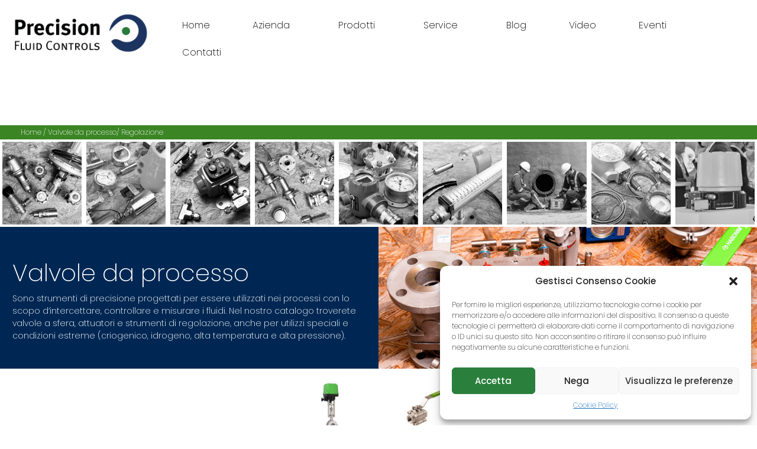

--- FILE ---
content_type: text/html; charset=UTF-8
request_url: https://precisionfluid.it/categoria/valvole-da-processo/regolazione/
body_size: 15674
content:
<!DOCTYPE html>
<html lang="it-IT" prefix="og: https://ogp.me/ns#">
<head>
	<meta charset="UTF-8">
	<meta name="viewport" content="width=device-width, initial-scale=1.0, viewport-fit=cover" />		
<!-- Google Tag Manager for WordPress by gtm4wp.com -->
<script data-cfasync="false" data-pagespeed-no-defer>
	var gtm4wp_datalayer_name = "dataLayer";
	var dataLayer = dataLayer || [];
</script>
<!-- End Google Tag Manager for WordPress by gtm4wp.com -->
<!-- Ottimizzazione per i motori di ricerca di Rank Math - https://rankmath.com/ -->
<title>Regolazione - Precision Fluid Controls</title>
<meta name="robots" content="follow, index, max-snippet:-1, max-video-preview:-1, max-image-preview:large"/>
<link rel="canonical" href="https://precisionfluid.it/categoria/valvole-da-processo/regolazione/" />
<link rel="next" href="https://precisionfluid.it/categoria/valvole-da-processo/regolazione/page/2/" />
<meta property="og:locale" content="it_IT" />
<meta property="og:type" content="article" />
<meta property="og:title" content="Regolazione - Precision Fluid Controls" />
<meta property="og:url" content="https://precisionfluid.it/categoria/valvole-da-processo/regolazione/" />
<meta property="og:site_name" content="Precision Fluid Controls" />
<meta name="twitter:card" content="summary_large_image" />
<meta name="twitter:title" content="Regolazione - Precision Fluid Controls" />
<meta name="twitter:label1" content="Prodotti" />
<meta name="twitter:data1" content="20" />
<script type="application/ld+json" class="rank-math-schema">{"@context":"https://schema.org","@graph":[{"@type":"Organization","@id":"https://precisionfluid.it/#organization","name":"Precision Fluid Control","url":"https://precisionfluid.it","logo":{"@type":"ImageObject","@id":"https://precisionfluid.it/#logo","url":"https://precisionfluid.it/wp-content/uploads/2021/03/logo.png","contentUrl":"https://precisionfluid.it/wp-content/uploads/2021/03/logo.png","caption":"Precision Fluid Control","inLanguage":"it-IT","width":"260","height":"80"}},{"@type":"WebSite","@id":"https://precisionfluid.it/#website","url":"https://precisionfluid.it","name":"Precision Fluid Control","publisher":{"@id":"https://precisionfluid.it/#organization"},"inLanguage":"it-IT"},{"@type":"CollectionPage","@id":"https://precisionfluid.it/categoria/valvole-da-processo/regolazione/#webpage","url":"https://precisionfluid.it/categoria/valvole-da-processo/regolazione/","name":"Regolazione - Precision Fluid Controls","isPartOf":{"@id":"https://precisionfluid.it/#website"},"inLanguage":"it-IT"}]}</script>
<!-- /Rank Math WordPress SEO plugin -->

<link rel='dns-prefetch' href='//fonts.googleapis.com' />
<link rel="alternate" type="application/rss+xml" title="Precision Fluid Controls &raquo; Feed" href="https://precisionfluid.it/feed/" />
<link rel="alternate" type="application/rss+xml" title="Precision Fluid Controls &raquo; Feed dei commenti" href="https://precisionfluid.it/comments/feed/" />
<link rel="alternate" type="application/rss+xml" title="Feed Precision Fluid Controls &raquo; Regolazione categoria" href="https://precisionfluid.it/categoria/valvole-da-processo/regolazione/feed/" />
<style id='wp-img-auto-sizes-contain-inline-css'>
img:is([sizes=auto i],[sizes^="auto," i]){contain-intrinsic-size:3000px 1500px}
/*# sourceURL=wp-img-auto-sizes-contain-inline-css */
</style>
<style id='wp-emoji-styles-inline-css'>

	img.wp-smiley, img.emoji {
		display: inline !important;
		border: none !important;
		box-shadow: none !important;
		height: 1em !important;
		width: 1em !important;
		margin: 0 0.07em !important;
		vertical-align: -0.1em !important;
		background: none !important;
		padding: 0 !important;
	}
/*# sourceURL=wp-emoji-styles-inline-css */
</style>
<link rel='stylesheet' id='contact-form-7-css' href='https://precisionfluid.it/wp-content/plugins/contact-form-7/includes/css/styles.css?ver=6.0.6' media='all' />
<link rel='stylesheet' id='cmplz-general-css' href='https://precisionfluid.it/wp-content/plugins/complianz-gdpr/assets/css/cookieblocker.min.css?ver=1747641087' media='all' />
<link rel='stylesheet' id='related-frontend-css-css' href='https://precisionfluid.it/wp-content/plugins/related/css/frontend-style.css?ver=3.5.0' media='all' />
<link rel='stylesheet' id='webmaegistoprecision-style-css' href='https://precisionfluid.it/wp-content/themes/webmaegistoprecision/style.css?ver=1.0.0' media='all' />
<link rel='stylesheet' id='webmaegistoprecision-font-css' href='https://fonts.googleapis.com/css2?family=Poppins%3Awght%40100%3B200%3B300%3B400%3B600&#038;display=swap&#038;ver=6.9' media='all' />
<link rel='stylesheet' id='elementor-frontend-css' href='https://precisionfluid.it/wp-content/plugins/elementor/assets/css/frontend.min.css?ver=3.34.1' media='all' />
<link rel='stylesheet' id='widget-image-css' href='https://precisionfluid.it/wp-content/plugins/elementor/assets/css/widget-image.min.css?ver=3.34.1' media='all' />
<link rel='stylesheet' id='widget-heading-css' href='https://precisionfluid.it/wp-content/plugins/elementor/assets/css/widget-heading.min.css?ver=3.34.1' media='all' />
<link rel='stylesheet' id='e-popup-css' href='https://precisionfluid.it/wp-content/plugins/elementor-pro/assets/css/conditionals/popup.min.css?ver=3.34.0' media='all' />
<link rel='stylesheet' id='widget-nav-menu-css' href='https://precisionfluid.it/wp-content/plugins/elementor-pro/assets/css/widget-nav-menu.min.css?ver=3.34.0' media='all' />
<link rel='stylesheet' id='widget-social-icons-css' href='https://precisionfluid.it/wp-content/plugins/elementor/assets/css/widget-social-icons.min.css?ver=3.34.1' media='all' />
<link rel='stylesheet' id='e-apple-webkit-css' href='https://precisionfluid.it/wp-content/plugins/elementor/assets/css/conditionals/apple-webkit.min.css?ver=3.34.1' media='all' />
<link rel='stylesheet' id='elementor-icons-css' href='https://precisionfluid.it/wp-content/plugins/elementor/assets/lib/eicons/css/elementor-icons.min.css?ver=5.45.0' media='all' />
<link rel='stylesheet' id='elementor-post-109-css' href='https://precisionfluid.it/wp-content/uploads/elementor/css/post-109.css?ver=1769077213' media='all' />
<link rel='stylesheet' id='she-header-style-css' href='https://precisionfluid.it/wp-content/plugins/sticky-header-effects-for-elementor/assets/css/she-header-style.css?ver=2.1.6' media='all' />
<link rel='stylesheet' id='elementor-post-5945-css' href='https://precisionfluid.it/wp-content/uploads/elementor/css/post-5945.css?ver=1769077213' media='all' />
<link rel='stylesheet' id='elementor-post-9291-css' href='https://precisionfluid.it/wp-content/uploads/elementor/css/post-9291.css?ver=1769077214' media='all' />
<link rel='stylesheet' id='elementor-post-9263-css' href='https://precisionfluid.it/wp-content/uploads/elementor/css/post-9263.css?ver=1769077213' media='all' />
<link rel='stylesheet' id='recent-posts-widget-with-thumbnails-public-style-css' href='https://precisionfluid.it/wp-content/plugins/recent-posts-widget-with-thumbnails/public.css?ver=7.1.1' media='all' />
<link rel='stylesheet' id='elementor-gf-local-poppins-css' href='https://precisionfluid.it/wp-content/uploads/elementor/google-fonts/css/poppins.css?ver=1747641164' media='all' />
<link rel='stylesheet' id='elementor-gf-local-roboto-css' href='https://precisionfluid.it/wp-content/uploads/elementor/google-fonts/css/roboto.css?ver=1747641681' media='all' />
<link rel='stylesheet' id='elementor-icons-shared-0-css' href='https://precisionfluid.it/wp-content/plugins/elementor/assets/lib/font-awesome/css/fontawesome.min.css?ver=5.15.3' media='all' />
<link rel='stylesheet' id='elementor-icons-fa-brands-css' href='https://precisionfluid.it/wp-content/plugins/elementor/assets/lib/font-awesome/css/brands.min.css?ver=5.15.3' media='all' />
<link rel='stylesheet' id='elementor-icons-fa-solid-css' href='https://precisionfluid.it/wp-content/plugins/elementor/assets/lib/font-awesome/css/solid.min.css?ver=5.15.3' media='all' />
<script src="https://precisionfluid.it/wp-includes/js/jquery/jquery.min.js?ver=3.7.1" id="jquery-core-js"></script>
<script src="https://precisionfluid.it/wp-includes/js/jquery/jquery-migrate.min.js?ver=3.4.1" id="jquery-migrate-js"></script>
<script id="my_loadmore-js-extra">
var misha_loadmore_params = {"ajaxurl":"https://precisionfluid.it/wp-admin/admin-ajax.php","posts":"{\"categoria\":\"regolazione\",\"error\":\"\",\"m\":\"\",\"p\":0,\"post_parent\":\"\",\"subpost\":\"\",\"subpost_id\":\"\",\"attachment\":\"\",\"attachment_id\":0,\"name\":\"\",\"pagename\":\"\",\"page_id\":0,\"second\":\"\",\"minute\":\"\",\"hour\":\"\",\"day\":0,\"monthnum\":0,\"year\":0,\"w\":0,\"category_name\":\"\",\"tag\":\"\",\"cat\":\"\",\"tag_id\":\"\",\"author\":\"\",\"author_name\":\"\",\"feed\":\"\",\"tb\":\"\",\"paged\":0,\"meta_key\":\"\",\"meta_value\":\"\",\"preview\":\"\",\"s\":\"\",\"sentence\":\"\",\"title\":\"\",\"fields\":\"all\",\"menu_order\":\"\",\"embed\":\"\",\"category__in\":[],\"category__not_in\":[],\"category__and\":[],\"post__in\":[],\"post__not_in\":[],\"post_name__in\":[],\"tag__in\":[],\"tag__not_in\":[],\"tag__and\":[],\"tag_slug__in\":[],\"tag_slug__and\":[],\"post_parent__in\":[],\"post_parent__not_in\":[],\"author__in\":[],\"author__not_in\":[],\"search_columns\":[],\"ignore_sticky_posts\":false,\"suppress_filters\":false,\"cache_results\":true,\"update_post_term_cache\":true,\"update_menu_item_cache\":false,\"lazy_load_term_meta\":true,\"update_post_meta_cache\":true,\"post_type\":\"\",\"posts_per_page\":10,\"nopaging\":false,\"comments_per_page\":\"50\",\"no_found_rows\":false,\"taxonomy\":\"categoria\",\"term\":\"regolazione\",\"order\":\"DESC\"}","current_page":"1","max_page":"2"};
//# sourceURL=my_loadmore-js-extra
</script>
<script src="https://precisionfluid.it/wp-content/themes/webmaegistoprecision/js/loadmore.js?ver=6.9" id="my_loadmore-js"></script>
<script src="https://precisionfluid.it/wp-content/plugins/sticky-header-effects-for-elementor/assets/js/she-header.js?ver=2.1.6" id="she-header-js"></script>
<link rel="https://api.w.org/" href="https://precisionfluid.it/wp-json/" /><link rel="alternate" title="JSON" type="application/json" href="https://precisionfluid.it/wp-json/wp/v2/categoria/867" /><link rel="EditURI" type="application/rsd+xml" title="RSD" href="https://precisionfluid.it/xmlrpc.php?rsd" />
<meta name="generator" content="WordPress 6.9" />
			<style>.cmplz-hidden {
					display: none !important;
				}</style>
<!-- Google Tag Manager for WordPress by gtm4wp.com -->
<!-- GTM Container placement set to automatic -->
<script data-cfasync="false" data-pagespeed-no-defer>
	var dataLayer_content = {"pagePostType":"prodotti-precision","pagePostType2":"tax-prodotti-precision","pageCategory":[]};
	dataLayer.push( dataLayer_content );
</script>
<script data-cfasync="false" data-pagespeed-no-defer>
(function(w,d,s,l,i){w[l]=w[l]||[];w[l].push({'gtm.start':
new Date().getTime(),event:'gtm.js'});var f=d.getElementsByTagName(s)[0],
j=d.createElement(s),dl=l!='dataLayer'?'&l='+l:'';j.async=true;j.src=
'//www.googletagmanager.com/gtm.js?id='+i+dl;f.parentNode.insertBefore(j,f);
})(window,document,'script','dataLayer','GTM-K9MQRNGL');
</script>
<!-- End Google Tag Manager for WordPress by gtm4wp.com --><meta name="generator" content="Elementor 3.34.1; features: additional_custom_breakpoints; settings: css_print_method-external, google_font-enabled, font_display-auto">
			<style>
				.e-con.e-parent:nth-of-type(n+4):not(.e-lazyloaded):not(.e-no-lazyload),
				.e-con.e-parent:nth-of-type(n+4):not(.e-lazyloaded):not(.e-no-lazyload) * {
					background-image: none !important;
				}
				@media screen and (max-height: 1024px) {
					.e-con.e-parent:nth-of-type(n+3):not(.e-lazyloaded):not(.e-no-lazyload),
					.e-con.e-parent:nth-of-type(n+3):not(.e-lazyloaded):not(.e-no-lazyload) * {
						background-image: none !important;
					}
				}
				@media screen and (max-height: 640px) {
					.e-con.e-parent:nth-of-type(n+2):not(.e-lazyloaded):not(.e-no-lazyload),
					.e-con.e-parent:nth-of-type(n+2):not(.e-lazyloaded):not(.e-no-lazyload) * {
						background-image: none !important;
					}
				}
			</style>
			<link rel="icon" href="https://precisionfluid.it/wp-content/uploads/2022/10/ico.png" sizes="32x32" />
<link rel="icon" href="https://precisionfluid.it/wp-content/uploads/2022/10/ico.png" sizes="192x192" />
<link rel="apple-touch-icon" href="https://precisionfluid.it/wp-content/uploads/2022/10/ico.png" />
<meta name="msapplication-TileImage" content="https://precisionfluid.it/wp-content/uploads/2022/10/ico.png" />
</head>
<body data-rsssl=1 data-cmplz=1 class="archive tax-categoria term-regolazione term-867 wp-custom-logo wp-theme-webmaegistoprecision hfeed elementor-default elementor-kit-109">

<!-- GTM Container placement set to automatic -->
<!-- Google Tag Manager (noscript) -->
				<noscript><iframe src="https://www.googletagmanager.com/ns.html?id=GTM-K9MQRNGL" height="0" width="0" style="display:none;visibility:hidden" aria-hidden="true"></iframe></noscript>
<!-- End Google Tag Manager (noscript) -->		<header data-elementor-type="header" data-elementor-id="9291" class="elementor elementor-9291 elementor-location-header" data-elementor-post-type="elementor_library">
			<div class="elementor-element elementor-element-df433ed she-header-yes e-flex e-con-boxed e-con e-parent" data-id="df433ed" data-element_type="container" data-settings="{&quot;background_background&quot;:&quot;classic&quot;,&quot;jet_parallax_layout_list&quot;:[],&quot;transparent&quot;:&quot;yes&quot;,&quot;transparent_on&quot;:[&quot;desktop&quot;,&quot;tablet&quot;,&quot;mobile&quot;],&quot;scroll_distance&quot;:{&quot;unit&quot;:&quot;px&quot;,&quot;size&quot;:60,&quot;sizes&quot;:[]},&quot;scroll_distance_tablet&quot;:{&quot;unit&quot;:&quot;px&quot;,&quot;size&quot;:&quot;&quot;,&quot;sizes&quot;:[]},&quot;scroll_distance_mobile&quot;:{&quot;unit&quot;:&quot;px&quot;,&quot;size&quot;:&quot;&quot;,&quot;sizes&quot;:[]},&quot;she_offset_top&quot;:{&quot;unit&quot;:&quot;px&quot;,&quot;size&quot;:0,&quot;sizes&quot;:[]},&quot;she_offset_top_tablet&quot;:{&quot;unit&quot;:&quot;px&quot;,&quot;size&quot;:&quot;&quot;,&quot;sizes&quot;:[]},&quot;she_offset_top_mobile&quot;:{&quot;unit&quot;:&quot;px&quot;,&quot;size&quot;:&quot;&quot;,&quot;sizes&quot;:[]},&quot;she_width&quot;:{&quot;unit&quot;:&quot;%&quot;,&quot;size&quot;:100,&quot;sizes&quot;:[]},&quot;she_width_tablet&quot;:{&quot;unit&quot;:&quot;px&quot;,&quot;size&quot;:&quot;&quot;,&quot;sizes&quot;:[]},&quot;she_width_mobile&quot;:{&quot;unit&quot;:&quot;px&quot;,&quot;size&quot;:&quot;&quot;,&quot;sizes&quot;:[]},&quot;she_padding&quot;:{&quot;unit&quot;:&quot;px&quot;,&quot;top&quot;:0,&quot;right&quot;:&quot;&quot;,&quot;bottom&quot;:0,&quot;left&quot;:&quot;&quot;,&quot;isLinked&quot;:true},&quot;she_padding_tablet&quot;:{&quot;unit&quot;:&quot;px&quot;,&quot;top&quot;:&quot;&quot;,&quot;right&quot;:&quot;&quot;,&quot;bottom&quot;:&quot;&quot;,&quot;left&quot;:&quot;&quot;,&quot;isLinked&quot;:true},&quot;she_padding_mobile&quot;:{&quot;unit&quot;:&quot;px&quot;,&quot;top&quot;:&quot;&quot;,&quot;right&quot;:&quot;&quot;,&quot;bottom&quot;:&quot;&quot;,&quot;left&quot;:&quot;&quot;,&quot;isLinked&quot;:true}}">
					<div class="e-con-inner">
		<div class="elementor-element elementor-element-1a8646e e-con-full e-flex e-con e-child" data-id="1a8646e" data-element_type="container" data-settings="{&quot;jet_parallax_layout_list&quot;:[]}">
				<div class="elementor-element elementor-element-d15fb12 elementor-widget elementor-widget-theme-site-logo elementor-widget-image" data-id="d15fb12" data-element_type="widget" data-widget_type="theme-site-logo.default">
				<div class="elementor-widget-container">
											<a href="https://precisionfluid.it">
			<img width="260" height="80" src="https://precisionfluid.it/wp-content/uploads/2021/03/logo.png" class="attachment-full size-full wp-image-29" alt="" />				</a>
											</div>
				</div>
				</div>
		<div class="elementor-element elementor-element-b9b0bde e-con-full e-flex e-con e-child" data-id="b9b0bde" data-element_type="container" data-settings="{&quot;jet_parallax_layout_list&quot;:[]}">
				<div class="elementor-element elementor-element-b1a467d elementor-nav-menu--dropdown-mobile elementor-nav-menu__align-start elementor-nav-menu--stretch elementor-nav-menu__text-align-aside elementor-nav-menu--toggle elementor-nav-menu--burger elementor-widget elementor-widget-nav-menu" data-id="b1a467d" data-element_type="widget" data-settings="{&quot;full_width&quot;:&quot;stretch&quot;,&quot;submenu_icon&quot;:{&quot;value&quot;:&quot;&lt;i class=\&quot;\&quot; aria-hidden=\&quot;true\&quot;&gt;&lt;\/i&gt;&quot;,&quot;library&quot;:&quot;&quot;},&quot;layout&quot;:&quot;horizontal&quot;,&quot;toggle&quot;:&quot;burger&quot;}" data-widget_type="nav-menu.default">
				<div class="elementor-widget-container">
								<nav aria-label="Menu" class="elementor-nav-menu--main elementor-nav-menu__container elementor-nav-menu--layout-horizontal e--pointer-none">
				<ul id="menu-1-b1a467d" class="elementor-nav-menu"><li class="menu-item menu-item-type-post_type menu-item-object-page menu-item-home menu-item-23"><a href="https://precisionfluid.it/" class="elementor-item">Home</a></li>
<li class="menu-item menu-item-type-post_type menu-item-object-page menu-item-has-children menu-item-20"><a href="https://precisionfluid.it/azienda/" class="elementor-item">Azienda</a>
<ul class="sub-menu elementor-nav-menu--dropdown">
	<li class="menu-item menu-item-type-post_type menu-item-object-page menu-item-530"><a href="https://precisionfluid.it/azienda/la-storia-di-precision/" class="elementor-sub-item">La Storia di Precision</a></li>
	<li class="menu-item menu-item-type-post_type menu-item-object-page menu-item-528"><a href="https://precisionfluid.it/azienda/team/" class="elementor-sub-item">Team</a></li>
	<li class="menu-item menu-item-type-post_type menu-item-object-page menu-item-1593"><a href="https://precisionfluid.it/azienda/i-nostri-marchi/" class="elementor-sub-item">I NOSTRI MARCHI</a></li>
</ul>
</li>
<li class="menu-item menu-item-type-post_type menu-item-object-page menu-item-has-children menu-item-24"><a href="https://precisionfluid.it/prodotti/" class="elementor-item">Prodotti</a>
<ul class="sub-menu elementor-nav-menu--dropdown">
	<li class="menu-item menu-item-type-taxonomy menu-item-object-categoria menu-item-932"><a href="https://precisionfluid.it/categoria/portata/" class="elementor-sub-item">Portata</a></li>
	<li class="menu-item menu-item-type-taxonomy menu-item-object-categoria menu-item-933"><a href="https://precisionfluid.it/categoria/pressione/" class="elementor-sub-item">Pressione</a></li>
	<li class="menu-item menu-item-type-taxonomy menu-item-object-categoria menu-item-934"><a href="https://precisionfluid.it/categoria/temperatura/" class="elementor-sub-item">Temperatura</a></li>
	<li class="menu-item menu-item-type-taxonomy menu-item-object-categoria menu-item-935"><a href="https://precisionfluid.it/categoria/livello/" class="elementor-sub-item">Livello</a></li>
	<li class="menu-item menu-item-type-taxonomy menu-item-object-categoria menu-item-936"><a href="https://precisionfluid.it/categoria/valvole-e-raccordi/" class="elementor-sub-item">Valvole e raccordi</a></li>
	<li class="menu-item menu-item-type-taxonomy menu-item-object-categoria current-categoria-ancestor menu-item-937"><a href="https://precisionfluid.it/categoria/valvole-da-processo/" class="elementor-sub-item">Valvole da processo</a></li>
	<li class="menu-item menu-item-type-taxonomy menu-item-object-categoria menu-item-938"><a href="https://precisionfluid.it/categoria/riduttori-di-pressione/" class="elementor-sub-item">Riduttori di pressione</a></li>
	<li class="menu-item menu-item-type-taxonomy menu-item-object-categoria menu-item-940"><a href="https://precisionfluid.it/categoria/analisi/" class="elementor-sub-item">Analisi</a></li>
	<li class="menu-item menu-item-type-taxonomy menu-item-object-categoria menu-item-9030"><a href="https://precisionfluid.it/categoria/gas-detection/" class="elementor-sub-item">GAS DETECTION</a></li>
</ul>
</li>
<li class="menu-item menu-item-type-post_type menu-item-object-page menu-item-has-children menu-item-26"><a href="https://precisionfluid.it/service/" class="elementor-item">Service</a>
<ul class="sub-menu elementor-nav-menu--dropdown">
	<li class="menu-item menu-item-type-post_type menu-item-object-page menu-item-1653"><a href="https://precisionfluid.it/service/assistenza-tecnica/" class="elementor-sub-item">Assistenza Tecnica</a></li>
	<li class="menu-item menu-item-type-post_type menu-item-object-page menu-item-1650"><a href="https://precisionfluid.it/service/soluzioni/" class="elementor-sub-item">Soluzioni Integrate</a></li>
	<li class="menu-item menu-item-type-post_type menu-item-object-page menu-item-1652"><a href="https://precisionfluid.it/service/calibrazione/" class="elementor-sub-item">Calibrazione</a></li>
	<li class="menu-item menu-item-type-post_type menu-item-object-page menu-item-1651"><a href="https://precisionfluid.it/service/riparazioni/" class="elementor-sub-item">Riparazioni</a></li>
	<li class="menu-item menu-item-type-post_type menu-item-object-page menu-item-1657"><a href="https://precisionfluid.it/service/certificazioni/" class="elementor-sub-item">Certificazioni</a></li>
</ul>
</li>
<li class="menu-item menu-item-type-post_type menu-item-object-page current_page_parent menu-item-21"><a href="https://precisionfluid.it/blog/" class="elementor-item">Blog</a></li>
<li class="menu-item menu-item-type-post_type menu-item-object-page menu-item-6917"><a href="https://precisionfluid.it/video/" class="elementor-item">Video</a></li>
<li class="menu-item menu-item-type-post_type menu-item-object-page menu-item-4468"><a href="https://precisionfluid.it/eventi/" class="elementor-item">Eventi</a></li>
<li class="menu-item menu-item-type-post_type menu-item-object-page menu-item-22"><a href="https://precisionfluid.it/contatti/" class="elementor-item">Contatti</a></li>
</ul>			</nav>
					<div class="elementor-menu-toggle" role="button" tabindex="0" aria-label="Menu di commutazione" aria-expanded="false">
			<i aria-hidden="true" role="presentation" class="elementor-menu-toggle__icon--open eicon-menu-bar"></i><i aria-hidden="true" role="presentation" class="elementor-menu-toggle__icon--close eicon-close"></i>		</div>
					<nav class="elementor-nav-menu--dropdown elementor-nav-menu__container" aria-hidden="true">
				<ul id="menu-2-b1a467d" class="elementor-nav-menu"><li class="menu-item menu-item-type-post_type menu-item-object-page menu-item-home menu-item-23"><a href="https://precisionfluid.it/" class="elementor-item" tabindex="-1">Home</a></li>
<li class="menu-item menu-item-type-post_type menu-item-object-page menu-item-has-children menu-item-20"><a href="https://precisionfluid.it/azienda/" class="elementor-item" tabindex="-1">Azienda</a>
<ul class="sub-menu elementor-nav-menu--dropdown">
	<li class="menu-item menu-item-type-post_type menu-item-object-page menu-item-530"><a href="https://precisionfluid.it/azienda/la-storia-di-precision/" class="elementor-sub-item" tabindex="-1">La Storia di Precision</a></li>
	<li class="menu-item menu-item-type-post_type menu-item-object-page menu-item-528"><a href="https://precisionfluid.it/azienda/team/" class="elementor-sub-item" tabindex="-1">Team</a></li>
	<li class="menu-item menu-item-type-post_type menu-item-object-page menu-item-1593"><a href="https://precisionfluid.it/azienda/i-nostri-marchi/" class="elementor-sub-item" tabindex="-1">I NOSTRI MARCHI</a></li>
</ul>
</li>
<li class="menu-item menu-item-type-post_type menu-item-object-page menu-item-has-children menu-item-24"><a href="https://precisionfluid.it/prodotti/" class="elementor-item" tabindex="-1">Prodotti</a>
<ul class="sub-menu elementor-nav-menu--dropdown">
	<li class="menu-item menu-item-type-taxonomy menu-item-object-categoria menu-item-932"><a href="https://precisionfluid.it/categoria/portata/" class="elementor-sub-item" tabindex="-1">Portata</a></li>
	<li class="menu-item menu-item-type-taxonomy menu-item-object-categoria menu-item-933"><a href="https://precisionfluid.it/categoria/pressione/" class="elementor-sub-item" tabindex="-1">Pressione</a></li>
	<li class="menu-item menu-item-type-taxonomy menu-item-object-categoria menu-item-934"><a href="https://precisionfluid.it/categoria/temperatura/" class="elementor-sub-item" tabindex="-1">Temperatura</a></li>
	<li class="menu-item menu-item-type-taxonomy menu-item-object-categoria menu-item-935"><a href="https://precisionfluid.it/categoria/livello/" class="elementor-sub-item" tabindex="-1">Livello</a></li>
	<li class="menu-item menu-item-type-taxonomy menu-item-object-categoria menu-item-936"><a href="https://precisionfluid.it/categoria/valvole-e-raccordi/" class="elementor-sub-item" tabindex="-1">Valvole e raccordi</a></li>
	<li class="menu-item menu-item-type-taxonomy menu-item-object-categoria current-categoria-ancestor menu-item-937"><a href="https://precisionfluid.it/categoria/valvole-da-processo/" class="elementor-sub-item" tabindex="-1">Valvole da processo</a></li>
	<li class="menu-item menu-item-type-taxonomy menu-item-object-categoria menu-item-938"><a href="https://precisionfluid.it/categoria/riduttori-di-pressione/" class="elementor-sub-item" tabindex="-1">Riduttori di pressione</a></li>
	<li class="menu-item menu-item-type-taxonomy menu-item-object-categoria menu-item-940"><a href="https://precisionfluid.it/categoria/analisi/" class="elementor-sub-item" tabindex="-1">Analisi</a></li>
	<li class="menu-item menu-item-type-taxonomy menu-item-object-categoria menu-item-9030"><a href="https://precisionfluid.it/categoria/gas-detection/" class="elementor-sub-item" tabindex="-1">GAS DETECTION</a></li>
</ul>
</li>
<li class="menu-item menu-item-type-post_type menu-item-object-page menu-item-has-children menu-item-26"><a href="https://precisionfluid.it/service/" class="elementor-item" tabindex="-1">Service</a>
<ul class="sub-menu elementor-nav-menu--dropdown">
	<li class="menu-item menu-item-type-post_type menu-item-object-page menu-item-1653"><a href="https://precisionfluid.it/service/assistenza-tecnica/" class="elementor-sub-item" tabindex="-1">Assistenza Tecnica</a></li>
	<li class="menu-item menu-item-type-post_type menu-item-object-page menu-item-1650"><a href="https://precisionfluid.it/service/soluzioni/" class="elementor-sub-item" tabindex="-1">Soluzioni Integrate</a></li>
	<li class="menu-item menu-item-type-post_type menu-item-object-page menu-item-1652"><a href="https://precisionfluid.it/service/calibrazione/" class="elementor-sub-item" tabindex="-1">Calibrazione</a></li>
	<li class="menu-item menu-item-type-post_type menu-item-object-page menu-item-1651"><a href="https://precisionfluid.it/service/riparazioni/" class="elementor-sub-item" tabindex="-1">Riparazioni</a></li>
	<li class="menu-item menu-item-type-post_type menu-item-object-page menu-item-1657"><a href="https://precisionfluid.it/service/certificazioni/" class="elementor-sub-item" tabindex="-1">Certificazioni</a></li>
</ul>
</li>
<li class="menu-item menu-item-type-post_type menu-item-object-page current_page_parent menu-item-21"><a href="https://precisionfluid.it/blog/" class="elementor-item" tabindex="-1">Blog</a></li>
<li class="menu-item menu-item-type-post_type menu-item-object-page menu-item-6917"><a href="https://precisionfluid.it/video/" class="elementor-item" tabindex="-1">Video</a></li>
<li class="menu-item menu-item-type-post_type menu-item-object-page menu-item-4468"><a href="https://precisionfluid.it/eventi/" class="elementor-item" tabindex="-1">Eventi</a></li>
<li class="menu-item menu-item-type-post_type menu-item-object-page menu-item-22"><a href="https://precisionfluid.it/contatti/" class="elementor-item" tabindex="-1">Contatti</a></li>
</ul>			</nav>
						</div>
				</div>
				</div>
					</div>
				</div>
				</header>
		


<div class="breadmenu">
	<div class="content">
<span class="breadcrumb-trail"><a href="https://precisionfluid.it">Home </a> / <a href="https://precisionfluid.it/categoria/valvole-da-processo/">Valvole da processo</a>/ Regolazione </span></div>
</div>



		<div class="macro-slide">
			<ul class="macro-tiles">
				<li class="macro-tile" style="background-image: url(https://precisionfluid.it/wp-content/uploads/2022/02/riduttori-pressione-evidenza.jpg);" itemprop="name"><a class="macro-item-link" href="https://precisionfluid.it/categoria/riduttori-di-pressione/">Riduttori di pressione</a></li><li class="macro-tile" style="background-image: url(https://precisionfluid.it/wp-content/uploads/2021/05/portata-evidenza.jpg);" itemprop="name"><a class="macro-item-link" href="https://precisionfluid.it/categoria/portata/">Portata</a></li><li class="macro-tile" style="background-image: url(https://precisionfluid.it/wp-content/uploads/2022/02/valvole-raccordi-evidenza.jpg);" itemprop="name"><a class="macro-item-link" href="https://precisionfluid.it/categoria/valvole-e-raccordi/">Valvole e raccordi</a></li><li class="macro-tile" style="background-image: url(https://precisionfluid.it/wp-content/uploads/2022/02/valvole-processo-evidenza.jpg);" itemprop="name"><a class="macro-item-link" href="https://precisionfluid.it/categoria/valvole-da-processo/">Valvole da processo</a></li><li class="macro-tile" style="background-image: url(https://precisionfluid.it/wp-content/uploads/2021/11/pressione-evidenza-02.jpg);" itemprop="name"><a class="macro-item-link" href="https://precisionfluid.it/categoria/pressione/">Pressione</a></li><li class="macro-tile" style="background-image: url(https://precisionfluid.it/wp-content/uploads/2021/05/livello-evidenza.jpg);" itemprop="name"><a class="macro-item-link" href="https://precisionfluid.it/categoria/livello/">Livello</a></li><li class="macro-tile" style="background-image: url(https://precisionfluid.it/wp-content/uploads/2025/10/gas-detection-precision-fluids-control.jpg);" itemprop="name"><a class="macro-item-link" href="https://precisionfluid.it/categoria/gas-detection/">GAS DETECTION</a></li><li class="macro-tile" style="background-image: url(https://precisionfluid.it/wp-content/uploads/2021/05/temperatura-evidenza.jpg);" itemprop="name"><a class="macro-item-link" href="https://precisionfluid.it/categoria/temperatura/">Temperatura</a></li><li class="macro-tile" style="background-image: url(https://precisionfluid.it/wp-content/uploads/2022/06/analisi.jpg);" itemprop="name"><a class="macro-item-link" href="https://precisionfluid.it/categoria/analisi/">Analisi</a></li>			</ul>
			<div class="macro-precision">
<div class="macro-intro">
<a href="https://precisionfluid.it/categoria/valvole-da-processo/"><h1 class="macro-title">Valvole da processo</h1></a><p class="macro-description">Sono strumenti di precisione progettati per essere utilizzati nei processi con lo scopo d’intercettare, controllare e misurare i fluidi. Nel nostro catalogo troverete valvole a sfera, attuatori e strumenti di regolazione, anche per utilizzi speciali e condizioni estreme (criogenico, idrogeno, alta temperatura e alta pressione).</p></div><div class="macro-header" style="background-image:url(https://precisionfluid.it/wp-content/uploads/2022/02/Valvole-processo-header.jpg);"></div></div> </div>

		</div>





				
		
		<ul class="category-slide">
		<li class="category-item" itemprop="name"><a class="category-item-link" href="https://precisionfluid.it/categoria/valvole-da-processo/regolazione/"><img src="https://precisionfluid.it/wp-content/uploads/2023/10/type_8038.jpg"><div>Regolazione</div></a></li><li class="category-item" itemprop="name"><a class="category-item-link" href="https://precisionfluid.it/categoria/valvole-da-processo/a-sfera/"><img src="https://precisionfluid.it/wp-content/uploads/2023/10/serie48.jpg"><div>A sfera</div></a></li>		</ul>




	<div class="product-area">
		<div class="product-content-area">

		<h2 class="category-title">
			Regolazione		</h2>


		



		

							
			
			<ul id="filters" class="tipology-list filtro-tipologia">
				<li class="tipology-item categoria-filtro"><a href="#" data-filter="*">Tutti</a></li>
				<li class='tipology-item categoria-filtro'><a href='#' data-filter='.'></a></li>
			</ul>
		</div>

			
 
			<ul id="alegrid" class="product-list transitions-enabled fluid masonry js-masonry grid" style="min-height:300px;">
				<li class="product-item algrid-item "><img fetchpriority="high" width="800" height="800" src="https://precisionfluid.it/wp-content/uploads/2024/08/Valvole-di-regolazione-Badger-Meter.jpg" class="attachment-post-thumbnail size-post-thumbnail wp-post-image" alt="" decoding="async" srcset="https://precisionfluid.it/wp-content/uploads/2024/08/Valvole-di-regolazione-Badger-Meter.jpg 800w, https://precisionfluid.it/wp-content/uploads/2024/08/Valvole-di-regolazione-Badger-Meter-300x300.jpg 300w, https://precisionfluid.it/wp-content/uploads/2024/08/Valvole-di-regolazione-Badger-Meter-150x150.jpg 150w, https://precisionfluid.it/wp-content/uploads/2024/08/Valvole-di-regolazione-Badger-Meter-768x768.jpg 768w" sizes="(max-width: 800px) 100vw, 800px" /><h5>Valvole di regolazione Badger Meter</h5><p>Valvole a globo</p>
<div class="product-list-excerpt"></div><a class="download-button" href="https://precisionfluid.it/prodotti/valvole-di-regolazione-badger-meter/">vai alla scheda</a></li><li class="product-item algrid-item "><img width="800" height="800" src="https://precisionfluid.it/wp-content/uploads/2023/10/type-7078.jpg" class="attachment-post-thumbnail size-post-thumbnail wp-post-image" alt="" decoding="async" srcset="https://precisionfluid.it/wp-content/uploads/2023/10/type-7078.jpg 800w, https://precisionfluid.it/wp-content/uploads/2023/10/type-7078-300x300.jpg 300w, https://precisionfluid.it/wp-content/uploads/2023/10/type-7078-150x150.jpg 150w, https://precisionfluid.it/wp-content/uploads/2023/10/type-7078-768x768.jpg 768w" sizes="(max-width: 800px) 100vw, 800px" /><h5>TYPE 7078</h5><p>Pinch valves</p>
<div class="product-list-excerpt"></div><a class="download-button" href="https://precisionfluid.it/prodotti/type-7078/">vai alla scheda</a></li><li class="product-item algrid-item "><img loading="lazy" width="800" height="800" src="https://precisionfluid.it/wp-content/uploads/2023/10/type_7282-1.jpg" class="attachment-post-thumbnail size-post-thumbnail wp-post-image" alt="" decoding="async" srcset="https://precisionfluid.it/wp-content/uploads/2023/10/type_7282-1.jpg 800w, https://precisionfluid.it/wp-content/uploads/2023/10/type_7282-1-300x300.jpg 300w, https://precisionfluid.it/wp-content/uploads/2023/10/type_7282-1-150x150.jpg 150w, https://precisionfluid.it/wp-content/uploads/2023/10/type_7282-1-768x768.jpg 768w" sizes="(max-width: 800px) 100vw, 800px" /><h5>Type 7082</h5><p>Three &#8211; Way Valves</p>
<div class="product-list-excerpt"></div><a class="download-button" href="https://precisionfluid.it/prodotti/type-7082/">vai alla scheda</a></li><li class="product-item algrid-item "><img loading="lazy" width="800" height="800" src="https://precisionfluid.it/wp-content/uploads/2023/10/type_8038.jpg" class="attachment-post-thumbnail size-post-thumbnail wp-post-image" alt="" decoding="async" srcset="https://precisionfluid.it/wp-content/uploads/2023/10/type_8038.jpg 800w, https://precisionfluid.it/wp-content/uploads/2023/10/type_8038-300x300.jpg 300w, https://precisionfluid.it/wp-content/uploads/2023/10/type_8038-150x150.jpg 150w, https://precisionfluid.it/wp-content/uploads/2023/10/type_8038-768x768.jpg 768w" sizes="(max-width: 800px) 100vw, 800px" /><h5>Type 8038</h5><p>Motor actuator</p>
<div class="product-list-excerpt"></div><a class="download-button" href="https://precisionfluid.it/prodotti/type-8038/">vai alla scheda</a></li><li class="product-item algrid-item "><img loading="lazy" width="800" height="800" src="https://precisionfluid.it/wp-content/uploads/2023/10/type_7210.jpg" class="attachment-post-thumbnail size-post-thumbnail wp-post-image" alt="" decoding="async" srcset="https://precisionfluid.it/wp-content/uploads/2023/10/type_7210.jpg 800w, https://precisionfluid.it/wp-content/uploads/2023/10/type_7210-300x300.jpg 300w, https://precisionfluid.it/wp-content/uploads/2023/10/type_7210-150x150.jpg 150w, https://precisionfluid.it/wp-content/uploads/2023/10/type_7210-768x768.jpg 768w" sizes="(max-width: 800px) 100vw, 800px" /><h5>Type 7210</h5><p>Seat valves</p>
<div class="product-list-excerpt"></div><a class="download-button" href="https://precisionfluid.it/prodotti/type-7210/">vai alla scheda</a></li><li class="product-item algrid-item "><img loading="lazy" width="800" height="800" src="https://precisionfluid.it/wp-content/uploads/2023/10/type_6051.jpg" class="attachment-post-thumbnail size-post-thumbnail wp-post-image" alt="" decoding="async" srcset="https://precisionfluid.it/wp-content/uploads/2023/10/type_6051.jpg 800w, https://precisionfluid.it/wp-content/uploads/2023/10/type_6051-300x300.jpg 300w, https://precisionfluid.it/wp-content/uploads/2023/10/type_6051-150x150.jpg 150w, https://precisionfluid.it/wp-content/uploads/2023/10/type_6051-768x768.jpg 768w" sizes="(max-width: 800px) 100vw, 800px" /><h5>Type 6051</h5><p>Sanitary valves</p>
<div class="product-list-excerpt"></div><a class="download-button" href="https://precisionfluid.it/prodotti/type-6051/">vai alla scheda</a></li><li class="product-item algrid-item "><img loading="lazy" width="800" height="800" src="https://precisionfluid.it/wp-content/uploads/2023/10/type_8049.jpg" class="attachment-post-thumbnail size-post-thumbnail wp-post-image" alt="" decoding="async" srcset="https://precisionfluid.it/wp-content/uploads/2023/10/type_8049.jpg 800w, https://precisionfluid.it/wp-content/uploads/2023/10/type_8049-300x300.jpg 300w, https://precisionfluid.it/wp-content/uploads/2023/10/type_8049-150x150.jpg 150w, https://precisionfluid.it/wp-content/uploads/2023/10/type_8049-768x768.jpg 768w" sizes="(max-width: 800px) 100vw, 800px" /><h5>Type 8049</h5><p>Positioner &#8211; Electronic Actuators</p>
<div class="product-list-excerpt"></div><a class="download-button" href="https://precisionfluid.it/prodotti/type-8049/">vai alla scheda</a></li><li class="product-item algrid-item "><img loading="lazy" width="800" height="800" src="https://precisionfluid.it/wp-content/uploads/2023/10/type_4040.jpg" class="attachment-post-thumbnail size-post-thumbnail wp-post-image" alt="" decoding="async" srcset="https://precisionfluid.it/wp-content/uploads/2023/10/type_4040.jpg 800w, https://precisionfluid.it/wp-content/uploads/2023/10/type_4040-300x300.jpg 300w, https://precisionfluid.it/wp-content/uploads/2023/10/type_4040-150x150.jpg 150w, https://precisionfluid.it/wp-content/uploads/2023/10/type_4040-768x768.jpg 768w" sizes="(max-width: 800px) 100vw, 800px" /><h5>Type 4040</h5><p>Ball-sector valves</p>
<div class="product-list-excerpt"></div><a class="download-button" href="https://precisionfluid.it/prodotti/type-4040/">vai alla scheda</a></li><li class="product-item algrid-item "><img loading="lazy" width="800" height="800" src="https://precisionfluid.it/wp-content/uploads/2023/10/type_7081.jpg" class="attachment-post-thumbnail size-post-thumbnail wp-post-image" alt="" decoding="async" srcset="https://precisionfluid.it/wp-content/uploads/2023/10/type_7081.jpg 800w, https://precisionfluid.it/wp-content/uploads/2023/10/type_7081-300x300.jpg 300w, https://precisionfluid.it/wp-content/uploads/2023/10/type_7081-150x150.jpg 150w, https://precisionfluid.it/wp-content/uploads/2023/10/type_7081-768x768.jpg 768w" sizes="(max-width: 800px) 100vw, 800px" /><h5>Type 7081</h5><p>Three-way valves</p>
<div class="product-list-excerpt"></div><a class="download-button" href="https://precisionfluid.it/prodotti/type-7081/">vai alla scheda</a></li><li class="product-item algrid-item "><img loading="lazy" width="800" height="800" src="https://precisionfluid.it/wp-content/uploads/2023/10/type_7282.jpg" class="attachment-post-thumbnail size-post-thumbnail wp-post-image" alt="" decoding="async" srcset="https://precisionfluid.it/wp-content/uploads/2023/10/type_7282.jpg 800w, https://precisionfluid.it/wp-content/uploads/2023/10/type_7282-300x300.jpg 300w, https://precisionfluid.it/wp-content/uploads/2023/10/type_7282-150x150.jpg 150w, https://precisionfluid.it/wp-content/uploads/2023/10/type_7282-768x768.jpg 768w" sizes="(max-width: 800px) 100vw, 800px" /><h5>Type 7282</h5><p>Three-way valves</p>
<div class="product-list-excerpt"></div><a class="download-button" href="https://precisionfluid.it/prodotti/type-7282/">vai alla scheda</a></li><li class="product-item algrid-item "><img loading="lazy" width="800" height="800" src="https://precisionfluid.it/wp-content/uploads/2023/10/type-7232.jpg" class="attachment-post-thumbnail size-post-thumbnail wp-post-image" alt="" decoding="async" srcset="https://precisionfluid.it/wp-content/uploads/2023/10/type-7232.jpg 800w, https://precisionfluid.it/wp-content/uploads/2023/10/type-7232-300x300.jpg 300w, https://precisionfluid.it/wp-content/uploads/2023/10/type-7232-150x150.jpg 150w, https://precisionfluid.it/wp-content/uploads/2023/10/type-7232-768x768.jpg 768w" sizes="(max-width: 800px) 100vw, 800px" /><h5>Type 7232</h5><p>Flange valves</p>
<div class="product-list-excerpt"></div><a class="download-button" href="https://precisionfluid.it/prodotti/type-7232/">vai alla scheda</a></li><li class="product-item algrid-item "><img loading="lazy" width="800" height="800" src="https://precisionfluid.it/wp-content/uploads/2023/10/type_7037.jpg" class="attachment-post-thumbnail size-post-thumbnail wp-post-image" alt="" decoding="async" srcset="https://precisionfluid.it/wp-content/uploads/2023/10/type_7037.jpg 800w, https://precisionfluid.it/wp-content/uploads/2023/10/type_7037-300x300.jpg 300w, https://precisionfluid.it/wp-content/uploads/2023/10/type_7037-150x150.jpg 150w, https://precisionfluid.it/wp-content/uploads/2023/10/type_7037-768x768.jpg 768w" sizes="(max-width: 800px) 100vw, 800px" /><h5>Type 7037</h5><p>Flange valves</p>
<div class="product-list-excerpt"></div><a class="download-button" href="https://precisionfluid.it/prodotti/type-7037/">vai alla scheda</a></li><li class="product-item algrid-item "><img loading="lazy" width="800" height="800" src="https://precisionfluid.it/wp-content/uploads/2023/10/type_7010.jpg" class="attachment-post-thumbnail size-post-thumbnail wp-post-image" alt="" decoding="async" srcset="https://precisionfluid.it/wp-content/uploads/2023/10/type_7010.jpg 800w, https://precisionfluid.it/wp-content/uploads/2023/10/type_7010-300x300.jpg 300w, https://precisionfluid.it/wp-content/uploads/2023/10/type_7010-150x150.jpg 150w, https://precisionfluid.it/wp-content/uploads/2023/10/type_7010-768x768.jpg 768w" sizes="(max-width: 800px) 100vw, 800px" /><h5>Type 7010</h5><p>Seat valves</p>
<div class="product-list-excerpt"></div><a class="download-button" href="https://precisionfluid.it/prodotti/type-7010/">vai alla scheda</a></li><li class="product-item algrid-item "><img loading="lazy" width="800" height="800" src="https://precisionfluid.it/wp-content/uploads/2023/10/type_8011.jpg" class="attachment-post-thumbnail size-post-thumbnail wp-post-image" alt="" decoding="async" srcset="https://precisionfluid.it/wp-content/uploads/2023/10/type_8011.jpg 800w, https://precisionfluid.it/wp-content/uploads/2023/10/type_8011-300x300.jpg 300w, https://precisionfluid.it/wp-content/uploads/2023/10/type_8011-150x150.jpg 150w, https://precisionfluid.it/wp-content/uploads/2023/10/type_8011-768x768.jpg 768w" sizes="(max-width: 800px) 100vw, 800px" /><h5>Type 8011</h5><p>Pressure regulator</p>
<div class="product-list-excerpt"></div><a class="download-button" href="https://precisionfluid.it/prodotti/type-8011/">vai alla scheda</a></li><li class="product-item algrid-item "><img loading="lazy" width="800" height="800" src="https://precisionfluid.it/wp-content/uploads/2023/10/type_8028.jpg" class="attachment-post-thumbnail size-post-thumbnail wp-post-image" alt="" decoding="async" srcset="https://precisionfluid.it/wp-content/uploads/2023/10/type_8028.jpg 800w, https://precisionfluid.it/wp-content/uploads/2023/10/type_8028-300x300.jpg 300w, https://precisionfluid.it/wp-content/uploads/2023/10/type_8028-150x150.jpg 150w, https://precisionfluid.it/wp-content/uploads/2023/10/type_8028-768x768.jpg 768w" sizes="(max-width: 800px) 100vw, 800px" /><h5>Type 8028</h5><p>Diaphragm actuator</p>
<div class="product-list-excerpt"></div><a class="download-button" href="https://precisionfluid.it/prodotti/type-8028/">vai alla scheda</a></li><li class="product-item algrid-item "><img loading="lazy" width="800" height="800" src="https://precisionfluid.it/wp-content/uploads/2023/10/type_8026.jpg" class="attachment-post-thumbnail size-post-thumbnail wp-post-image" alt="" decoding="async" srcset="https://precisionfluid.it/wp-content/uploads/2023/10/type_8026.jpg 800w, https://precisionfluid.it/wp-content/uploads/2023/10/type_8026-300x300.jpg 300w, https://precisionfluid.it/wp-content/uploads/2023/10/type_8026-150x150.jpg 150w, https://precisionfluid.it/wp-content/uploads/2023/10/type_8026-768x768.jpg 768w" sizes="(max-width: 800px) 100vw, 800px" /><h5>Type 8026</h5><p>Diaphragm actuator</p>
<div class="product-list-excerpt"></div><a class="download-button" href="https://precisionfluid.it/prodotti/type-8026/">vai alla scheda</a></li><li class="product-item algrid-item "><img loading="lazy" width="800" height="800" src="https://precisionfluid.it/wp-content/uploads/2023/10/type_8024.jpg" class="attachment-post-thumbnail size-post-thumbnail wp-post-image" alt="" decoding="async" srcset="https://precisionfluid.it/wp-content/uploads/2023/10/type_8024.jpg 800w, https://precisionfluid.it/wp-content/uploads/2023/10/type_8024-300x300.jpg 300w, https://precisionfluid.it/wp-content/uploads/2023/10/type_8024-150x150.jpg 150w, https://precisionfluid.it/wp-content/uploads/2023/10/type_8024-768x768.jpg 768w" sizes="(max-width: 800px) 100vw, 800px" /><h5>Type 8024</h5><p>Diaphragm actuator</p>
<div class="product-list-excerpt"></div><a class="download-button" href="https://precisionfluid.it/prodotti/type-8024/">vai alla scheda</a></li><li class="product-item algrid-item "><img loading="lazy" width="800" height="800" src="https://precisionfluid.it/wp-content/uploads/2023/10/type_8021.jpg" class="attachment-post-thumbnail size-post-thumbnail wp-post-image" alt="" decoding="async" srcset="https://precisionfluid.it/wp-content/uploads/2023/10/type_8021.jpg 800w, https://precisionfluid.it/wp-content/uploads/2023/10/type_8021-300x300.jpg 300w, https://precisionfluid.it/wp-content/uploads/2023/10/type_8021-150x150.jpg 150w, https://precisionfluid.it/wp-content/uploads/2023/10/type_8021-768x768.jpg 768w" sizes="(max-width: 800px) 100vw, 800px" /><h5>Type 8021</h5><p>Diaphragm actuator</p>
<div class="product-list-excerpt"></div><a class="download-button" href="https://precisionfluid.it/prodotti/type-8021/">vai alla scheda</a></li><li class="product-item algrid-item "><img loading="lazy" width="800" height="800" src="https://precisionfluid.it/wp-content/uploads/2023/10/type_8231.jpg" class="attachment-post-thumbnail size-post-thumbnail wp-post-image" alt="" decoding="async" srcset="https://precisionfluid.it/wp-content/uploads/2023/10/type_8231.jpg 800w, https://precisionfluid.it/wp-content/uploads/2023/10/type_8231-300x300.jpg 300w, https://precisionfluid.it/wp-content/uploads/2023/10/type_8231-150x150.jpg 150w, https://precisionfluid.it/wp-content/uploads/2023/10/type_8231-768x768.jpg 768w" sizes="(max-width: 800px) 100vw, 800px" /><h5>Type 8231</h5><p>Motor actuator</p>
<div class="product-list-excerpt"></div><a class="download-button" href="https://precisionfluid.it/prodotti/type-8231/">vai alla scheda</a></li><li class="product-item algrid-item "><img loading="lazy" width="800" height="800" src="https://precisionfluid.it/wp-content/uploads/2023/10/type_8230.jpg" class="attachment-post-thumbnail size-post-thumbnail wp-post-image" alt="" decoding="async" srcset="https://precisionfluid.it/wp-content/uploads/2023/10/type_8230.jpg 800w, https://precisionfluid.it/wp-content/uploads/2023/10/type_8230-300x300.jpg 300w, https://precisionfluid.it/wp-content/uploads/2023/10/type_8230-150x150.jpg 150w, https://precisionfluid.it/wp-content/uploads/2023/10/type_8230-768x768.jpg 768w" sizes="(max-width: 800px) 100vw, 800px" /><h5>Type 8230</h5><p>Motor actuator</p>
<div class="product-list-excerpt"></div><a class="download-button" href="https://precisionfluid.it/prodotti/type-8230/">vai alla scheda</a></li>			</ul>
<div class="catalogo" id="catalogo-sub">
            <a href="https://precisionfluid.it/wp-content/uploads/2024/10/catalogo-2024-24_4.pdf" target="_blank">Scarica il catalogo completo</a>
    </div>
		</div>
		</div>
<script>
jQuery(function ($) {
 var $container = $('#alegrid');
 $container.isotope({ 
	 itemSelector : '.algrid-item', 
		 layoutMode : 'masonry'
 });
 var $optionSets = $('#filters'),
 $optionLinks = $optionSets.find('a');
 $optionLinks.click(function(){
 var $this = $(this);
 if ( $this.hasClass('selected') ) {
	 return false;
 }
 var $optionSet = $this.parents('#filters');
 $optionSets.find('.selected').removeClass('selected');
 $this.addClass('selected');
var selector = $(this).attr('data-filter');
 $container.isotope({ filter: selector });
 return false;
 });
});
</script>

		<footer data-elementor-type="footer" data-elementor-id="9263" class="elementor elementor-9263 elementor-location-footer" data-elementor-post-type="elementor_library">
			<div class="elementor-element elementor-element-5d79675 e-flex e-con-boxed e-con e-parent" data-id="5d79675" data-element_type="container" data-settings="{&quot;background_background&quot;:&quot;classic&quot;,&quot;jet_parallax_layout_list&quot;:[]}">
					<div class="e-con-inner">
		<div class="elementor-element elementor-element-d88627a e-con-full e-flex e-con e-child" data-id="d88627a" data-element_type="container" data-settings="{&quot;jet_parallax_layout_list&quot;:[]}">
				<div class="elementor-element elementor-element-e600b86 elementor-widget elementor-widget-heading" data-id="e600b86" data-element_type="widget" data-widget_type="heading.default">
				<div class="elementor-widget-container">
					<h2 class="elementor-heading-title elementor-size-default">Chi Siamo</h2>				</div>
				</div>
				<div class="elementor-element elementor-element-676ccc5 elementor-widget elementor-widget-text-editor" data-id="676ccc5" data-element_type="widget" data-widget_type="text-editor.default">
				<div class="elementor-widget-container">
									<p><strong>Ragione Sociale:</strong> Precision Fluid Controls Spa con Socio Unico<br /><strong>Sede legale:</strong> Via Antonio Tantardini 15, 20136 Milano<br /><strong>Partita Iva:</strong> 02705290282<br /><strong>Ufficio del registro delle imprese:</strong> Camera di Commercio di Milano<br /><strong>Numero di iscrizione REA:</strong> MI-1552908<br /><strong>Capitale sociale:</strong> € 500.000,00 i.v.</p>								</div>
				</div>
				<div class="elementor-element elementor-element-6600d00 elementor-widget elementor-widget-heading" data-id="6600d00" data-element_type="widget" data-widget_type="heading.default">
				<div class="elementor-widget-container">
					<h2 class="elementor-heading-title elementor-size-default">Seguici su:</h2>				</div>
				</div>
				<div class="elementor-element elementor-element-6580796 e-grid-align-left e-grid-align-tablet-left elementor-shape-rounded elementor-grid-0 elementor-widget elementor-widget-social-icons" data-id="6580796" data-element_type="widget" data-widget_type="social-icons.default">
				<div class="elementor-widget-container">
							<div class="elementor-social-icons-wrapper elementor-grid" role="list">
							<span class="elementor-grid-item" role="listitem">
					<a class="elementor-icon elementor-social-icon elementor-social-icon-linkedin elementor-repeater-item-8710f87" href="https://www.linkedin.com/company/precision-fluid-controls-srl/" target="_blank">
						<span class="elementor-screen-only">Linkedin</span>
						<i aria-hidden="true" class="fab fa-linkedin"></i>					</a>
				</span>
							<span class="elementor-grid-item" role="listitem">
					<a class="elementor-icon elementor-social-icon elementor-social-icon-facebook elementor-repeater-item-d7f75ad" href="https://www.facebook.com/Precisionfluid" target="_blank">
						<span class="elementor-screen-only">Facebook</span>
						<i aria-hidden="true" class="fab fa-facebook"></i>					</a>
				</span>
							<span class="elementor-grid-item" role="listitem">
					<a class="elementor-icon elementor-social-icon elementor-social-icon-youtube elementor-repeater-item-0bef7ca" href="https://www.youtube.com/@precisionfluidcontrolssrl7155" target="_blank">
						<span class="elementor-screen-only">Youtube</span>
						<i aria-hidden="true" class="fab fa-youtube"></i>					</a>
				</span>
					</div>
						</div>
				</div>
				<div class="elementor-element elementor-element-2c99de2 elementor-nav-menu__align-start elementor-nav-menu--dropdown-none elementor-widget elementor-widget-nav-menu" data-id="2c99de2" data-element_type="widget" data-settings="{&quot;layout&quot;:&quot;horizontal&quot;,&quot;submenu_icon&quot;:{&quot;value&quot;:&quot;&lt;i class=\&quot;fas fa-caret-down\&quot; aria-hidden=\&quot;true\&quot;&gt;&lt;\/i&gt;&quot;,&quot;library&quot;:&quot;fa-solid&quot;}}" data-widget_type="nav-menu.default">
				<div class="elementor-widget-container">
								<nav aria-label="Menu" class="elementor-nav-menu--main elementor-nav-menu__container elementor-nav-menu--layout-horizontal e--pointer-none">
				<ul id="menu-1-2c99de2" class="elementor-nav-menu"><li class="menu-item menu-item-type-post_type menu-item-object-page menu-item-9282"><a href="https://precisionfluid.it/privacy-policy/" class="elementor-item">Privacy Policy</a></li>
<li class="menu-item menu-item-type-post_type menu-item-object-page menu-item-9283"><a href="https://precisionfluid.it/cookie-policy-eu/" class="elementor-item">Cookie Policy (EU)</a></li>
</ul>			</nav>
						<nav class="elementor-nav-menu--dropdown elementor-nav-menu__container" aria-hidden="true">
				<ul id="menu-2-2c99de2" class="elementor-nav-menu"><li class="menu-item menu-item-type-post_type menu-item-object-page menu-item-9282"><a href="https://precisionfluid.it/privacy-policy/" class="elementor-item" tabindex="-1">Privacy Policy</a></li>
<li class="menu-item menu-item-type-post_type menu-item-object-page menu-item-9283"><a href="https://precisionfluid.it/cookie-policy-eu/" class="elementor-item" tabindex="-1">Cookie Policy (EU)</a></li>
</ul>			</nav>
						</div>
				</div>
				</div>
		<div class="elementor-element elementor-element-78187cc e-con-full e-flex e-con e-child" data-id="78187cc" data-element_type="container" data-settings="{&quot;jet_parallax_layout_list&quot;:[]}">
				<div class="elementor-element elementor-element-86bb455 elementor-widget elementor-widget-heading" data-id="86bb455" data-element_type="widget" data-widget_type="heading.default">
				<div class="elementor-widget-container">
					<h2 class="elementor-heading-title elementor-size-default">Prodotti</h2>				</div>
				</div>
				<div class="elementor-element elementor-element-b0d8357 elementor-nav-menu__align-start elementor-nav-menu--dropdown-none elementor-widget elementor-widget-nav-menu" data-id="b0d8357" data-element_type="widget" data-settings="{&quot;layout&quot;:&quot;vertical&quot;,&quot;submenu_icon&quot;:{&quot;value&quot;:&quot;&lt;i class=\&quot;fas fa-caret-down\&quot; aria-hidden=\&quot;true\&quot;&gt;&lt;\/i&gt;&quot;,&quot;library&quot;:&quot;fa-solid&quot;}}" data-widget_type="nav-menu.default">
				<div class="elementor-widget-container">
								<nav aria-label="Menu" class="elementor-nav-menu--main elementor-nav-menu__container elementor-nav-menu--layout-vertical e--pointer-none">
				<ul id="menu-1-b0d8357" class="elementor-nav-menu sm-vertical"><li class="menu-item menu-item-type-taxonomy menu-item-object-categoria menu-item-9272"><a href="https://precisionfluid.it/categoria/riduttori-di-pressione/" class="elementor-item">Riduttori di pressione</a></li>
<li class="menu-item menu-item-type-taxonomy menu-item-object-categoria menu-item-9273"><a href="https://precisionfluid.it/categoria/portata/" class="elementor-item">Portata</a></li>
<li class="menu-item menu-item-type-taxonomy menu-item-object-categoria menu-item-9274"><a href="https://precisionfluid.it/categoria/valvole-e-raccordi/" class="elementor-item">Valvole e raccordi</a></li>
<li class="menu-item menu-item-type-taxonomy menu-item-object-categoria current-categoria-ancestor menu-item-9275"><a href="https://precisionfluid.it/categoria/valvole-da-processo/" class="elementor-item">Valvole da processo</a></li>
<li class="menu-item menu-item-type-taxonomy menu-item-object-categoria menu-item-9276"><a href="https://precisionfluid.it/categoria/pressione/" class="elementor-item">Pressione</a></li>
<li class="menu-item menu-item-type-taxonomy menu-item-object-categoria menu-item-9277"><a href="https://precisionfluid.it/categoria/livello/" class="elementor-item">Livello</a></li>
<li class="menu-item menu-item-type-taxonomy menu-item-object-categoria menu-item-9278"><a href="https://precisionfluid.it/categoria/gas-detection/" class="elementor-item">GAS DETECTION</a></li>
</ul>			</nav>
						<nav class="elementor-nav-menu--dropdown elementor-nav-menu__container" aria-hidden="true">
				<ul id="menu-2-b0d8357" class="elementor-nav-menu sm-vertical"><li class="menu-item menu-item-type-taxonomy menu-item-object-categoria menu-item-9272"><a href="https://precisionfluid.it/categoria/riduttori-di-pressione/" class="elementor-item" tabindex="-1">Riduttori di pressione</a></li>
<li class="menu-item menu-item-type-taxonomy menu-item-object-categoria menu-item-9273"><a href="https://precisionfluid.it/categoria/portata/" class="elementor-item" tabindex="-1">Portata</a></li>
<li class="menu-item menu-item-type-taxonomy menu-item-object-categoria menu-item-9274"><a href="https://precisionfluid.it/categoria/valvole-e-raccordi/" class="elementor-item" tabindex="-1">Valvole e raccordi</a></li>
<li class="menu-item menu-item-type-taxonomy menu-item-object-categoria current-categoria-ancestor menu-item-9275"><a href="https://precisionfluid.it/categoria/valvole-da-processo/" class="elementor-item" tabindex="-1">Valvole da processo</a></li>
<li class="menu-item menu-item-type-taxonomy menu-item-object-categoria menu-item-9276"><a href="https://precisionfluid.it/categoria/pressione/" class="elementor-item" tabindex="-1">Pressione</a></li>
<li class="menu-item menu-item-type-taxonomy menu-item-object-categoria menu-item-9277"><a href="https://precisionfluid.it/categoria/livello/" class="elementor-item" tabindex="-1">Livello</a></li>
<li class="menu-item menu-item-type-taxonomy menu-item-object-categoria menu-item-9278"><a href="https://precisionfluid.it/categoria/gas-detection/" class="elementor-item" tabindex="-1">GAS DETECTION</a></li>
</ul>			</nav>
						</div>
				</div>
				</div>
		<div class="elementor-element elementor-element-29845c9 e-con-full e-flex e-con e-child" data-id="29845c9" data-element_type="container" data-settings="{&quot;jet_parallax_layout_list&quot;:[]}">
				<div class="elementor-element elementor-element-22f6076 elementor-widget elementor-widget-heading" data-id="22f6076" data-element_type="widget" data-widget_type="heading.default">
				<div class="elementor-widget-container">
					<h2 class="elementor-heading-title elementor-size-default">Servizi</h2>				</div>
				</div>
				<div class="elementor-element elementor-element-8a1a968 elementor-nav-menu__align-start elementor-nav-menu--dropdown-none elementor-widget elementor-widget-nav-menu" data-id="8a1a968" data-element_type="widget" data-settings="{&quot;layout&quot;:&quot;vertical&quot;,&quot;submenu_icon&quot;:{&quot;value&quot;:&quot;&lt;i class=\&quot;fas fa-caret-down\&quot; aria-hidden=\&quot;true\&quot;&gt;&lt;\/i&gt;&quot;,&quot;library&quot;:&quot;fa-solid&quot;}}" data-widget_type="nav-menu.default">
				<div class="elementor-widget-container">
								<nav aria-label="Menu" class="elementor-nav-menu--main elementor-nav-menu__container elementor-nav-menu--layout-vertical e--pointer-none">
				<ul id="menu-1-8a1a968" class="elementor-nav-menu sm-vertical"><li class="menu-item menu-item-type-custom menu-item-object-custom menu-item-619"><a href="https://precisionfluid.it/service/#assistenza" class="elementor-item elementor-item-anchor">Assistenza Tecnica</a></li>
<li class="menu-item menu-item-type-custom menu-item-object-custom menu-item-643"><a href="https://precisionfluid.it/service/#soluzioni" class="elementor-item elementor-item-anchor">Soluzioni Integrate</a></li>
<li class="menu-item menu-item-type-custom menu-item-object-custom menu-item-618"><a href="https://precisionfluid.it/service/#calibrazione" class="elementor-item elementor-item-anchor">Calibrazione</a></li>
<li class="menu-item menu-item-type-custom menu-item-object-custom menu-item-620"><a href="https://precisionfluid.it/service/#riparazioni" class="elementor-item elementor-item-anchor">Riparazioni</a></li>
<li class="menu-item menu-item-type-custom menu-item-object-custom menu-item-782"><a href="https://precisionfluid.it/service/#certificazioni" class="elementor-item elementor-item-anchor">Certificazioni</a></li>
<li class="menu-item menu-item-type-custom menu-item-object-custom menu-item-1072"><a href="https://precisionfluid.it/service/#logistica" class="elementor-item elementor-item-anchor">Logistica</a></li>
<li class="menu-item menu-item-type-custom menu-item-object-custom menu-item-1071"><a href="https://precisionfluid.it/service/#spedizioni" class="elementor-item elementor-item-anchor">Spedizioni</a></li>
<li class="menu-item menu-item-type-custom menu-item-object-custom menu-item-617"><a href="https://precisionfluid.it/service/#consulenza" class="elementor-item elementor-item-anchor">Consulenza Tecnica</a></li>
</ul>			</nav>
						<nav class="elementor-nav-menu--dropdown elementor-nav-menu__container" aria-hidden="true">
				<ul id="menu-2-8a1a968" class="elementor-nav-menu sm-vertical"><li class="menu-item menu-item-type-custom menu-item-object-custom menu-item-619"><a href="https://precisionfluid.it/service/#assistenza" class="elementor-item elementor-item-anchor" tabindex="-1">Assistenza Tecnica</a></li>
<li class="menu-item menu-item-type-custom menu-item-object-custom menu-item-643"><a href="https://precisionfluid.it/service/#soluzioni" class="elementor-item elementor-item-anchor" tabindex="-1">Soluzioni Integrate</a></li>
<li class="menu-item menu-item-type-custom menu-item-object-custom menu-item-618"><a href="https://precisionfluid.it/service/#calibrazione" class="elementor-item elementor-item-anchor" tabindex="-1">Calibrazione</a></li>
<li class="menu-item menu-item-type-custom menu-item-object-custom menu-item-620"><a href="https://precisionfluid.it/service/#riparazioni" class="elementor-item elementor-item-anchor" tabindex="-1">Riparazioni</a></li>
<li class="menu-item menu-item-type-custom menu-item-object-custom menu-item-782"><a href="https://precisionfluid.it/service/#certificazioni" class="elementor-item elementor-item-anchor" tabindex="-1">Certificazioni</a></li>
<li class="menu-item menu-item-type-custom menu-item-object-custom menu-item-1072"><a href="https://precisionfluid.it/service/#logistica" class="elementor-item elementor-item-anchor" tabindex="-1">Logistica</a></li>
<li class="menu-item menu-item-type-custom menu-item-object-custom menu-item-1071"><a href="https://precisionfluid.it/service/#spedizioni" class="elementor-item elementor-item-anchor" tabindex="-1">Spedizioni</a></li>
<li class="menu-item menu-item-type-custom menu-item-object-custom menu-item-617"><a href="https://precisionfluid.it/service/#consulenza" class="elementor-item elementor-item-anchor" tabindex="-1">Consulenza Tecnica</a></li>
</ul>			</nav>
						</div>
				</div>
				</div>
					</div>
				</div>
		<div class="elementor-element elementor-element-aa86655 e-flex e-con-boxed e-con e-parent" data-id="aa86655" data-element_type="container" data-settings="{&quot;jet_parallax_layout_list&quot;:[]}">
					<div class="e-con-inner">
					</div>
				</div>
				</footer>
		
<script type="speculationrules">
{"prefetch":[{"source":"document","where":{"and":[{"href_matches":"/*"},{"not":{"href_matches":["/wp-*.php","/wp-admin/*","/wp-content/uploads/*","/wp-content/*","/wp-content/plugins/*","/wp-content/themes/webmaegistoprecision/*","/*\\?(.+)"]}},{"not":{"selector_matches":"a[rel~=\"nofollow\"]"}},{"not":{"selector_matches":".no-prefetch, .no-prefetch a"}}]},"eagerness":"conservative"}]}
</script>

<!-- Consent Management powered by Complianz | GDPR/CCPA Cookie Consent https://wordpress.org/plugins/complianz-gdpr -->
<div id="cmplz-cookiebanner-container"><div class="cmplz-cookiebanner cmplz-hidden banner-1 bottom-right-view-preferences optin cmplz-bottom-right cmplz-categories-type-view-preferences" aria-modal="true" data-nosnippet="true" role="dialog" aria-live="polite" aria-labelledby="cmplz-header-1-optin" aria-describedby="cmplz-message-1-optin">
	<div class="cmplz-header">
		<div class="cmplz-logo"></div>
		<div class="cmplz-title" id="cmplz-header-1-optin">Gestisci Consenso Cookie</div>
		<div class="cmplz-close" tabindex="0" role="button" aria-label="Chiudi la finestra di dialogo">
			<svg aria-hidden="true" focusable="false" data-prefix="fas" data-icon="times" class="svg-inline--fa fa-times fa-w-11" role="img" xmlns="http://www.w3.org/2000/svg" viewBox="0 0 352 512"><path fill="currentColor" d="M242.72 256l100.07-100.07c12.28-12.28 12.28-32.19 0-44.48l-22.24-22.24c-12.28-12.28-32.19-12.28-44.48 0L176 189.28 75.93 89.21c-12.28-12.28-32.19-12.28-44.48 0L9.21 111.45c-12.28 12.28-12.28 32.19 0 44.48L109.28 256 9.21 356.07c-12.28 12.28-12.28 32.19 0 44.48l22.24 22.24c12.28 12.28 32.2 12.28 44.48 0L176 322.72l100.07 100.07c12.28 12.28 32.2 12.28 44.48 0l22.24-22.24c12.28-12.28 12.28-32.19 0-44.48L242.72 256z"></path></svg>
		</div>
	</div>

	<div class="cmplz-divider cmplz-divider-header"></div>
	<div class="cmplz-body">
		<div class="cmplz-message" id="cmplz-message-1-optin">Per fornire le migliori esperienze, utilizziamo tecnologie come i cookie per memorizzare e/o accedere alle informazioni del dispositivo. Il consenso a queste tecnologie ci permetterà di elaborare dati come il comportamento di navigazione o ID unici su questo sito. Non acconsentire o ritirare il consenso può influire negativamente su alcune caratteristiche e funzioni.</div>
		<!-- categories start -->
		<div class="cmplz-categories">
			<details class="cmplz-category cmplz-functional" >
				<summary>
						<span class="cmplz-category-header">
							<span class="cmplz-category-title">Funzionale</span>
							<span class='cmplz-always-active'>
								<span class="cmplz-banner-checkbox">
									<input type="checkbox"
										   id="cmplz-functional-optin"
										   data-category="cmplz_functional"
										   class="cmplz-consent-checkbox cmplz-functional"
										   size="40"
										   value="1"/>
									<label class="cmplz-label" for="cmplz-functional-optin" tabindex="0"><span class="screen-reader-text">Funzionale</span></label>
								</span>
								Sempre attivo							</span>
							<span class="cmplz-icon cmplz-open">
								<svg xmlns="http://www.w3.org/2000/svg" viewBox="0 0 448 512"  height="18" ><path d="M224 416c-8.188 0-16.38-3.125-22.62-9.375l-192-192c-12.5-12.5-12.5-32.75 0-45.25s32.75-12.5 45.25 0L224 338.8l169.4-169.4c12.5-12.5 32.75-12.5 45.25 0s12.5 32.75 0 45.25l-192 192C240.4 412.9 232.2 416 224 416z"/></svg>
							</span>
						</span>
				</summary>
				<div class="cmplz-description">
					<span class="cmplz-description-functional">L'archiviazione tecnica o l'accesso sono strettamente necessari al fine legittimo di consentire l'uso di un servizio specifico esplicitamente richiesto dall'abbonato o dall'utente, o al solo scopo di effettuare la trasmissione di una comunicazione su una rete di comunicazione elettronica.</span>
				</div>
			</details>

			<details class="cmplz-category cmplz-preferences" >
				<summary>
						<span class="cmplz-category-header">
							<span class="cmplz-category-title">Preferenze</span>
							<span class="cmplz-banner-checkbox">
								<input type="checkbox"
									   id="cmplz-preferences-optin"
									   data-category="cmplz_preferences"
									   class="cmplz-consent-checkbox cmplz-preferences"
									   size="40"
									   value="1"/>
								<label class="cmplz-label" for="cmplz-preferences-optin" tabindex="0"><span class="screen-reader-text">Preferenze</span></label>
							</span>
							<span class="cmplz-icon cmplz-open">
								<svg xmlns="http://www.w3.org/2000/svg" viewBox="0 0 448 512"  height="18" ><path d="M224 416c-8.188 0-16.38-3.125-22.62-9.375l-192-192c-12.5-12.5-12.5-32.75 0-45.25s32.75-12.5 45.25 0L224 338.8l169.4-169.4c12.5-12.5 32.75-12.5 45.25 0s12.5 32.75 0 45.25l-192 192C240.4 412.9 232.2 416 224 416z"/></svg>
							</span>
						</span>
				</summary>
				<div class="cmplz-description">
					<span class="cmplz-description-preferences">L'archiviazione tecnica o l'accesso sono necessari per lo scopo legittimo di memorizzare le preferenze che non sono richieste dall'abbonato o dall'utente.</span>
				</div>
			</details>

			<details class="cmplz-category cmplz-statistics" >
				<summary>
						<span class="cmplz-category-header">
							<span class="cmplz-category-title">Statistiche</span>
							<span class="cmplz-banner-checkbox">
								<input type="checkbox"
									   id="cmplz-statistics-optin"
									   data-category="cmplz_statistics"
									   class="cmplz-consent-checkbox cmplz-statistics"
									   size="40"
									   value="1"/>
								<label class="cmplz-label" for="cmplz-statistics-optin" tabindex="0"><span class="screen-reader-text">Statistiche</span></label>
							</span>
							<span class="cmplz-icon cmplz-open">
								<svg xmlns="http://www.w3.org/2000/svg" viewBox="0 0 448 512"  height="18" ><path d="M224 416c-8.188 0-16.38-3.125-22.62-9.375l-192-192c-12.5-12.5-12.5-32.75 0-45.25s32.75-12.5 45.25 0L224 338.8l169.4-169.4c12.5-12.5 32.75-12.5 45.25 0s12.5 32.75 0 45.25l-192 192C240.4 412.9 232.2 416 224 416z"/></svg>
							</span>
						</span>
				</summary>
				<div class="cmplz-description">
					<span class="cmplz-description-statistics">L'archiviazione tecnica o l'accesso che viene utilizzato esclusivamente per scopi statistici.</span>
					<span class="cmplz-description-statistics-anonymous">L'archiviazione tecnica o l'accesso che viene utilizzato esclusivamente per scopi statistici anonimi. Senza un mandato di comparizione, una conformità volontaria da parte del vostro Fornitore di Servizi Internet, o ulteriori registrazioni da parte di terzi, le informazioni memorizzate o recuperate per questo scopo da sole non possono di solito essere utilizzate per l'identificazione.</span>
				</div>
			</details>
			<details class="cmplz-category cmplz-marketing" >
				<summary>
						<span class="cmplz-category-header">
							<span class="cmplz-category-title">Marketing</span>
							<span class="cmplz-banner-checkbox">
								<input type="checkbox"
									   id="cmplz-marketing-optin"
									   data-category="cmplz_marketing"
									   class="cmplz-consent-checkbox cmplz-marketing"
									   size="40"
									   value="1"/>
								<label class="cmplz-label" for="cmplz-marketing-optin" tabindex="0"><span class="screen-reader-text">Marketing</span></label>
							</span>
							<span class="cmplz-icon cmplz-open">
								<svg xmlns="http://www.w3.org/2000/svg" viewBox="0 0 448 512"  height="18" ><path d="M224 416c-8.188 0-16.38-3.125-22.62-9.375l-192-192c-12.5-12.5-12.5-32.75 0-45.25s32.75-12.5 45.25 0L224 338.8l169.4-169.4c12.5-12.5 32.75-12.5 45.25 0s12.5 32.75 0 45.25l-192 192C240.4 412.9 232.2 416 224 416z"/></svg>
							</span>
						</span>
				</summary>
				<div class="cmplz-description">
					<span class="cmplz-description-marketing">L'archiviazione tecnica o l'accesso sono necessari per creare profili di utenti per inviare pubblicità, o per tracciare l'utente su un sito web o su diversi siti web per scopi di marketing simili.</span>
				</div>
			</details>
		</div><!-- categories end -->
			</div>

	<div class="cmplz-links cmplz-information">
		<a class="cmplz-link cmplz-manage-options cookie-statement" href="#" data-relative_url="#cmplz-manage-consent-container">Gestisci opzioni</a>
		<a class="cmplz-link cmplz-manage-third-parties cookie-statement" href="#" data-relative_url="#cmplz-cookies-overview">Gestisci servizi</a>
		<a class="cmplz-link cmplz-manage-vendors tcf cookie-statement" href="#" data-relative_url="#cmplz-tcf-wrapper">Gestisci {vendor_count} fornitori</a>
		<a class="cmplz-link cmplz-external cmplz-read-more-purposes tcf" target="_blank" rel="noopener noreferrer nofollow" href="https://cookiedatabase.org/tcf/purposes/">Per saperne di più su questi scopi</a>
			</div>

	<div class="cmplz-divider cmplz-footer"></div>

	<div class="cmplz-buttons">
		<button class="cmplz-btn cmplz-accept">Accetta</button>
		<button class="cmplz-btn cmplz-deny">Nega</button>
		<button class="cmplz-btn cmplz-view-preferences">Visualizza le preferenze</button>
		<button class="cmplz-btn cmplz-save-preferences">Salva preferenze</button>
		<a class="cmplz-btn cmplz-manage-options tcf cookie-statement" href="#" data-relative_url="#cmplz-manage-consent-container">Visualizza le preferenze</a>
			</div>

	<div class="cmplz-links cmplz-documents">
		<a class="cmplz-link cookie-statement" href="#" data-relative_url="">{title}</a>
		<a class="cmplz-link privacy-statement" href="#" data-relative_url="">{title}</a>
		<a class="cmplz-link impressum" href="#" data-relative_url="">{title}</a>
			</div>

</div>
</div>
					<div id="cmplz-manage-consent" data-nosnippet="true"><button class="cmplz-btn cmplz-hidden cmplz-manage-consent manage-consent-1">Gestisci consenso</button>

</div>		<div data-elementor-type="popup" data-elementor-id="5945" class="elementor elementor-5945 elementor-location-popup" data-elementor-settings="{&quot;a11y_navigation&quot;:&quot;yes&quot;,&quot;triggers&quot;:[],&quot;timing&quot;:[]}" data-elementor-post-type="elementor_library">
					<section class="elementor-section elementor-top-section elementor-element elementor-element-b7af2f9 elementor-section-boxed elementor-section-height-default elementor-section-height-default" data-id="b7af2f9" data-element_type="section" data-settings="{&quot;jet_parallax_layout_list&quot;:[]}">
						<div class="elementor-container elementor-column-gap-default">
					<div class="elementor-column elementor-col-50 elementor-top-column elementor-element elementor-element-d7c74ff" data-id="d7c74ff" data-element_type="column">
			<div class="elementor-widget-wrap elementor-element-populated">
						<div class="elementor-element elementor-element-f395520 elementor-widget elementor-widget-image" data-id="f395520" data-element_type="widget" data-widget_type="image.default">
				<div class="elementor-widget-container">
															<img loading="lazy" width="640" height="480" src="https://precisionfluid.it/wp-content/uploads/2023/11/pop-up-magazzino.jpg" class="attachment-full size-full wp-image-5946" alt="" srcset="https://precisionfluid.it/wp-content/uploads/2023/11/pop-up-magazzino.jpg 640w, https://precisionfluid.it/wp-content/uploads/2023/11/pop-up-magazzino-300x225.jpg 300w" sizes="(max-width: 640px) 100vw, 640px" />															</div>
				</div>
					</div>
		</div>
				<div class="elementor-column elementor-col-50 elementor-top-column elementor-element elementor-element-6c80219" data-id="6c80219" data-element_type="column">
			<div class="elementor-widget-wrap elementor-element-populated">
						<div class="elementor-element elementor-element-ae7b7c5 elementor-widget elementor-widget-heading" data-id="ae7b7c5" data-element_type="widget" data-widget_type="heading.default">
				<div class="elementor-widget-container">
					<h1 class="elementor-heading-title elementor-size-default">TRASLOCO	 <br>NEL nuovo magazzino</h1>				</div>
				</div>
				<div class="elementor-element elementor-element-1e20ae6 elementor-widget elementor-widget-heading" data-id="1e20ae6" data-element_type="widget" data-widget_type="heading.default">
				<div class="elementor-widget-container">
					<h1 class="elementor-heading-title elementor-size-default">DAL 16 AL 22 Novembre
</h1>				</div>
				</div>
				<div class="elementor-element elementor-element-05185f6 elementor-widget elementor-widget-text-editor" data-id="05185f6" data-element_type="widget" data-widget_type="text-editor.default">
				<div class="elementor-widget-container">
									<p><strong>Precision Fluid Controls</strong> trasferirà il proprio <strong>magazzino aziendale</strong> in una <strong>nuova struttura</strong>, ubicata in<strong> Via del Commercio 15/A <br />20090 Buccinasco</strong>, a poca  distanza dall’attuale sede. </p>								</div>
				</div>
				<div class="elementor-element elementor-element-0c797d2 elementor-widget elementor-widget-text-editor" data-id="0c797d2" data-element_type="widget" data-widget_type="text-editor.default">
				<div class="elementor-widget-container">
									<p><strong>La ricezione delle forniture e le spedizioni saranno temporaneamente interrotte.</strong></p>								</div>
				</div>
					</div>
		</div>
					</div>
		</section>
				</div>
					<script>
				const lazyloadRunObserver = () => {
					const lazyloadBackgrounds = document.querySelectorAll( `.e-con.e-parent:not(.e-lazyloaded)` );
					const lazyloadBackgroundObserver = new IntersectionObserver( ( entries ) => {
						entries.forEach( ( entry ) => {
							if ( entry.isIntersecting ) {
								let lazyloadBackground = entry.target;
								if( lazyloadBackground ) {
									lazyloadBackground.classList.add( 'e-lazyloaded' );
								}
								lazyloadBackgroundObserver.unobserve( entry.target );
							}
						});
					}, { rootMargin: '200px 0px 200px 0px' } );
					lazyloadBackgrounds.forEach( ( lazyloadBackground ) => {
						lazyloadBackgroundObserver.observe( lazyloadBackground );
					} );
				};
				const events = [
					'DOMContentLoaded',
					'elementor/lazyload/observe',
				];
				events.forEach( ( event ) => {
					document.addEventListener( event, lazyloadRunObserver );
				} );
			</script>
			<link rel='stylesheet' id='jet-elements-css' href='https://precisionfluid.it/wp-content/plugins/jet-elements/assets/css/jet-elements.css?ver=2.7.6' media='all' />
<script src="https://precisionfluid.it/wp-includes/js/dist/hooks.min.js?ver=dd5603f07f9220ed27f1" id="wp-hooks-js"></script>
<script src="https://precisionfluid.it/wp-includes/js/dist/i18n.min.js?ver=c26c3dc7bed366793375" id="wp-i18n-js"></script>
<script id="wp-i18n-js-after">
wp.i18n.setLocaleData( { 'text direction\u0004ltr': [ 'ltr' ] } );
//# sourceURL=wp-i18n-js-after
</script>
<script src="https://precisionfluid.it/wp-content/plugins/contact-form-7/includes/swv/js/index.js?ver=6.0.6" id="swv-js"></script>
<script id="contact-form-7-js-translations">
( function( domain, translations ) {
	var localeData = translations.locale_data[ domain ] || translations.locale_data.messages;
	localeData[""].domain = domain;
	wp.i18n.setLocaleData( localeData, domain );
} )( "contact-form-7", {"translation-revision-date":"2025-04-27 13:59:08+0000","generator":"GlotPress\/4.0.1","domain":"messages","locale_data":{"messages":{"":{"domain":"messages","plural-forms":"nplurals=2; plural=n != 1;","lang":"it"},"This contact form is placed in the wrong place.":["Questo modulo di contatto \u00e8 posizionato nel posto sbagliato."],"Error:":["Errore:"]}},"comment":{"reference":"includes\/js\/index.js"}} );
//# sourceURL=contact-form-7-js-translations
</script>
<script id="contact-form-7-js-before">
var wpcf7 = {
    "api": {
        "root": "https:\/\/precisionfluid.it\/wp-json\/",
        "namespace": "contact-form-7\/v1"
    }
};
//# sourceURL=contact-form-7-js-before
</script>
<script src="https://precisionfluid.it/wp-content/plugins/contact-form-7/includes/js/index.js?ver=6.0.6" id="contact-form-7-js"></script>
<script src="https://precisionfluid.it/wp-content/themes/webmaegistoprecision/js/navigation.js?ver=1.0.0" id="webmaegistoprecision-navigation-js"></script>
<script src="https://precisionfluid.it/wp-content/themes/webmaegistoprecision/js/isotope.pkgd.min.js?ver=1.0" id="webmaegistoprecision-isotope-js"></script>
<script src="https://precisionfluid.it/wp-content/plugins/elementor/assets/js/webpack.runtime.min.js?ver=3.34.1" id="elementor-webpack-runtime-js"></script>
<script src="https://precisionfluid.it/wp-content/plugins/elementor/assets/js/frontend-modules.min.js?ver=3.34.1" id="elementor-frontend-modules-js"></script>
<script src="https://precisionfluid.it/wp-includes/js/jquery/ui/core.min.js?ver=1.13.3" id="jquery-ui-core-js"></script>
<script id="elementor-frontend-js-before">
var elementorFrontendConfig = {"environmentMode":{"edit":false,"wpPreview":false,"isScriptDebug":false},"i18n":{"shareOnFacebook":"Condividi su Facebook","shareOnTwitter":"Condividi su Twitter","pinIt":"Pinterest","download":"Download","downloadImage":"Scarica immagine","fullscreen":"Schermo intero","zoom":"Zoom","share":"Condividi","playVideo":"Riproduci video","previous":"Precedente","next":"Successivo","close":"Chiudi","a11yCarouselPrevSlideMessage":"Diapositiva precedente","a11yCarouselNextSlideMessage":"Prossima diapositiva","a11yCarouselFirstSlideMessage":"Questa \u00e9 la prima diapositiva","a11yCarouselLastSlideMessage":"Questa \u00e8 l'ultima diapositiva","a11yCarouselPaginationBulletMessage":"Vai alla diapositiva"},"is_rtl":false,"breakpoints":{"xs":0,"sm":480,"md":768,"lg":1025,"xl":1440,"xxl":1600},"responsive":{"breakpoints":{"mobile":{"label":"Mobile Portrait","value":767,"default_value":767,"direction":"max","is_enabled":true},"mobile_extra":{"label":"Mobile Landscape","value":880,"default_value":880,"direction":"max","is_enabled":false},"tablet":{"label":"Tablet verticale","value":1024,"default_value":1024,"direction":"max","is_enabled":true},"tablet_extra":{"label":"Tablet orizzontale","value":1200,"default_value":1200,"direction":"max","is_enabled":false},"laptop":{"label":"Laptop","value":1366,"default_value":1366,"direction":"max","is_enabled":false},"widescreen":{"label":"Widescreen","value":2400,"default_value":2400,"direction":"min","is_enabled":false}},"hasCustomBreakpoints":false},"version":"3.34.1","is_static":false,"experimentalFeatures":{"additional_custom_breakpoints":true,"container":true,"theme_builder_v2":true,"nested-elements":true,"home_screen":true,"global_classes_should_enforce_capabilities":true,"e_variables":true,"cloud-library":true,"e_opt_in_v4_page":true,"e_interactions":true,"import-export-customization":true,"e_pro_variables":true},"urls":{"assets":"https:\/\/precisionfluid.it\/wp-content\/plugins\/elementor\/assets\/","ajaxurl":"https:\/\/precisionfluid.it\/wp-admin\/admin-ajax.php","uploadUrl":"https:\/\/precisionfluid.it\/wp-content\/uploads"},"nonces":{"floatingButtonsClickTracking":"291f6294fc"},"swiperClass":"swiper","settings":{"editorPreferences":[]},"kit":{"active_breakpoints":["viewport_mobile","viewport_tablet"],"global_image_lightbox":"yes","lightbox_enable_counter":"yes","lightbox_enable_fullscreen":"yes","lightbox_enable_zoom":"yes","lightbox_enable_share":"yes","lightbox_title_src":"title","lightbox_description_src":"description"},"post":{"id":0,"title":"Regolazione - Precision Fluid Controls","excerpt":""}};
//# sourceURL=elementor-frontend-js-before
</script>
<script src="https://precisionfluid.it/wp-content/plugins/elementor/assets/js/frontend.min.js?ver=3.34.1" id="elementor-frontend-js"></script>
<script src="https://precisionfluid.it/wp-content/plugins/elementor-pro/assets/lib/smartmenus/jquery.smartmenus.min.js?ver=1.2.1" id="smartmenus-js"></script>
<script id="cmplz-cookiebanner-js-extra">
var complianz = {"prefix":"cmplz_","user_banner_id":"1","set_cookies":[],"block_ajax_content":"","banner_version":"18","version":"7.4.0.1","store_consent":"","do_not_track_enabled":"","consenttype":"optin","region":"eu","geoip":"","dismiss_timeout":"","disable_cookiebanner":"","soft_cookiewall":"","dismiss_on_scroll":"","cookie_expiry":"365","url":"https://precisionfluid.it/wp-json/complianz/v1/","locale":"lang=it&locale=it_IT","set_cookies_on_root":"","cookie_domain":"","current_policy_id":"16","cookie_path":"/","categories":{"statistics":"statistiche","marketing":"marketing"},"tcf_active":"","placeholdertext":"Fai clic per accettare i cookie {category} e abilitare questo contenuto","css_file":"https://precisionfluid.it/wp-content/uploads/complianz/css/banner-{banner_id}-{type}.css?v=18","page_links":{"eu":{"cookie-statement":{"title":"Cookie Policy ","url":"https://precisionfluid.it/cookie-policy-eu/"}}},"tm_categories":"1","forceEnableStats":"","preview":"","clean_cookies":"","aria_label":"Fai clic per accettare i cookie {category} e abilitare questo contenuto"};
//# sourceURL=cmplz-cookiebanner-js-extra
</script>
<script defer src="https://precisionfluid.it/wp-content/plugins/complianz-gdpr/cookiebanner/js/complianz.min.js?ver=1747641087" id="cmplz-cookiebanner-js"></script>
<script id="cmplz-cookiebanner-js-after">
		if ('undefined' != typeof window.jQuery) {
			jQuery(document).ready(function ($) {
				$(document).on('elementor/popup/show', () => {
					let rev_cats = cmplz_categories.reverse();
					for (let key in rev_cats) {
						if (rev_cats.hasOwnProperty(key)) {
							let category = cmplz_categories[key];
							if (cmplz_has_consent(category)) {
								document.querySelectorAll('[data-category="' + category + '"]').forEach(obj => {
									cmplz_remove_placeholder(obj);
								});
							}
						}
					}

					let services = cmplz_get_services_on_page();
					for (let key in services) {
						if (services.hasOwnProperty(key)) {
							let service = services[key].service;
							let category = services[key].category;
							if (cmplz_has_service_consent(service, category)) {
								document.querySelectorAll('[data-service="' + service + '"]').forEach(obj => {
									cmplz_remove_placeholder(obj);
								});
							}
						}
					}
				});
			});
		}
    
    
		
			document.addEventListener("cmplz_enable_category", function(consentData) {
				var category = consentData.detail.category;
				var services = consentData.detail.services;
				var blockedContentContainers = [];
				let selectorVideo = '.cmplz-elementor-widget-video-playlist[data-category="'+category+'"],.elementor-widget-video[data-category="'+category+'"]';
				let selectorGeneric = '[data-cmplz-elementor-href][data-category="'+category+'"]';
				for (var skey in services) {
					if (services.hasOwnProperty(skey)) {
						let service = skey;
						selectorVideo +=',.cmplz-elementor-widget-video-playlist[data-service="'+service+'"],.elementor-widget-video[data-service="'+service+'"]';
						selectorGeneric +=',[data-cmplz-elementor-href][data-service="'+service+'"]';
					}
				}
				document.querySelectorAll(selectorVideo).forEach(obj => {
					let elementService = obj.getAttribute('data-service');
					if ( cmplz_is_service_denied(elementService) ) {
						return;
					}
					if (obj.classList.contains('cmplz-elementor-activated')) return;
					obj.classList.add('cmplz-elementor-activated');

					if ( obj.hasAttribute('data-cmplz_elementor_widget_type') ){
						let attr = obj.getAttribute('data-cmplz_elementor_widget_type');
						obj.classList.removeAttribute('data-cmplz_elementor_widget_type');
						obj.classList.setAttribute('data-widget_type', attr);
					}
					if (obj.classList.contains('cmplz-elementor-widget-video-playlist')) {
						obj.classList.remove('cmplz-elementor-widget-video-playlist');
						obj.classList.add('elementor-widget-video-playlist');
					}
					obj.setAttribute('data-settings', obj.getAttribute('data-cmplz-elementor-settings'));
					blockedContentContainers.push(obj);
				});

				document.querySelectorAll(selectorGeneric).forEach(obj => {
					let elementService = obj.getAttribute('data-service');
					if ( cmplz_is_service_denied(elementService) ) {
						return;
					}
					if (obj.classList.contains('cmplz-elementor-activated')) return;

					if (obj.classList.contains('cmplz-fb-video')) {
						obj.classList.remove('cmplz-fb-video');
						obj.classList.add('fb-video');
					}

					obj.classList.add('cmplz-elementor-activated');
					obj.setAttribute('data-href', obj.getAttribute('data-cmplz-elementor-href'));
					blockedContentContainers.push(obj.closest('.elementor-widget'));
				});

				/**
				 * Trigger the widgets in Elementor
				 */
				for (var key in blockedContentContainers) {
					if (blockedContentContainers.hasOwnProperty(key) && blockedContentContainers[key] !== undefined) {
						let blockedContentContainer = blockedContentContainers[key];
						if (elementorFrontend.elementsHandler) {
							elementorFrontend.elementsHandler.runReadyTrigger(blockedContentContainer)
						}
						var cssIndex = blockedContentContainer.getAttribute('data-placeholder_class_index');
						blockedContentContainer.classList.remove('cmplz-blocked-content-container');
						blockedContentContainer.classList.remove('cmplz-placeholder-' + cssIndex);
					}
				}

			});
		
		
//# sourceURL=cmplz-cookiebanner-js-after
</script>
<script src="https://precisionfluid.it/wp-content/plugins/elementor-pro/assets/js/webpack-pro.runtime.min.js?ver=3.34.0" id="elementor-pro-webpack-runtime-js"></script>
<script id="elementor-pro-frontend-js-before">
var ElementorProFrontendConfig = {"ajaxurl":"https:\/\/precisionfluid.it\/wp-admin\/admin-ajax.php","nonce":"92ab3dadc4","urls":{"assets":"https:\/\/precisionfluid.it\/wp-content\/plugins\/elementor-pro\/assets\/","rest":"https:\/\/precisionfluid.it\/wp-json\/"},"settings":{"lazy_load_background_images":true},"popup":{"hasPopUps":true},"shareButtonsNetworks":{"facebook":{"title":"Facebook","has_counter":true},"twitter":{"title":"Twitter"},"linkedin":{"title":"LinkedIn","has_counter":true},"pinterest":{"title":"Pinterest","has_counter":true},"reddit":{"title":"Reddit","has_counter":true},"vk":{"title":"VK","has_counter":true},"odnoklassniki":{"title":"OK","has_counter":true},"tumblr":{"title":"Tumblr"},"digg":{"title":"Digg"},"skype":{"title":"Skype"},"stumbleupon":{"title":"StumbleUpon","has_counter":true},"mix":{"title":"Mix"},"telegram":{"title":"Telegram"},"pocket":{"title":"Pocket","has_counter":true},"xing":{"title":"XING","has_counter":true},"whatsapp":{"title":"WhatsApp"},"email":{"title":"Email"},"print":{"title":"Print"},"x-twitter":{"title":"X"},"threads":{"title":"Threads"}},"facebook_sdk":{"lang":"it_IT","app_id":""},"lottie":{"defaultAnimationUrl":"https:\/\/precisionfluid.it\/wp-content\/plugins\/elementor-pro\/modules\/lottie\/assets\/animations\/default.json"}};
//# sourceURL=elementor-pro-frontend-js-before
</script>
<script src="https://precisionfluid.it/wp-content/plugins/elementor-pro/assets/js/frontend.min.js?ver=3.34.0" id="elementor-pro-frontend-js"></script>
<script src="https://precisionfluid.it/wp-content/plugins/elementor-pro/assets/js/elements-handlers.min.js?ver=3.34.0" id="pro-elements-handlers-js"></script>
<script id="jet-elements-js-extra">
var jetElements = {"ajaxUrl":"https://precisionfluid.it/wp-admin/admin-ajax.php","isMobile":"false","templateApiUrl":"https://precisionfluid.it/wp-json/jet-elements-api/v1/elementor-template","devMode":"false","messages":{"invalidMail":"Please specify a valid e-mail"}};
//# sourceURL=jet-elements-js-extra
</script>
<script src="https://precisionfluid.it/wp-content/plugins/jet-elements/assets/js/jet-elements.min.js?ver=2.7.6" id="jet-elements-js"></script>
<script id="wp-emoji-settings" type="application/json">
{"baseUrl":"https://s.w.org/images/core/emoji/17.0.2/72x72/","ext":".png","svgUrl":"https://s.w.org/images/core/emoji/17.0.2/svg/","svgExt":".svg","source":{"concatemoji":"https://precisionfluid.it/wp-includes/js/wp-emoji-release.min.js?ver=6.9"}}
</script>
<script type="module">
/*! This file is auto-generated */
const a=JSON.parse(document.getElementById("wp-emoji-settings").textContent),o=(window._wpemojiSettings=a,"wpEmojiSettingsSupports"),s=["flag","emoji"];function i(e){try{var t={supportTests:e,timestamp:(new Date).valueOf()};sessionStorage.setItem(o,JSON.stringify(t))}catch(e){}}function c(e,t,n){e.clearRect(0,0,e.canvas.width,e.canvas.height),e.fillText(t,0,0);t=new Uint32Array(e.getImageData(0,0,e.canvas.width,e.canvas.height).data);e.clearRect(0,0,e.canvas.width,e.canvas.height),e.fillText(n,0,0);const a=new Uint32Array(e.getImageData(0,0,e.canvas.width,e.canvas.height).data);return t.every((e,t)=>e===a[t])}function p(e,t){e.clearRect(0,0,e.canvas.width,e.canvas.height),e.fillText(t,0,0);var n=e.getImageData(16,16,1,1);for(let e=0;e<n.data.length;e++)if(0!==n.data[e])return!1;return!0}function u(e,t,n,a){switch(t){case"flag":return n(e,"\ud83c\udff3\ufe0f\u200d\u26a7\ufe0f","\ud83c\udff3\ufe0f\u200b\u26a7\ufe0f")?!1:!n(e,"\ud83c\udde8\ud83c\uddf6","\ud83c\udde8\u200b\ud83c\uddf6")&&!n(e,"\ud83c\udff4\udb40\udc67\udb40\udc62\udb40\udc65\udb40\udc6e\udb40\udc67\udb40\udc7f","\ud83c\udff4\u200b\udb40\udc67\u200b\udb40\udc62\u200b\udb40\udc65\u200b\udb40\udc6e\u200b\udb40\udc67\u200b\udb40\udc7f");case"emoji":return!a(e,"\ud83e\u1fac8")}return!1}function f(e,t,n,a){let r;const o=(r="undefined"!=typeof WorkerGlobalScope&&self instanceof WorkerGlobalScope?new OffscreenCanvas(300,150):document.createElement("canvas")).getContext("2d",{willReadFrequently:!0}),s=(o.textBaseline="top",o.font="600 32px Arial",{});return e.forEach(e=>{s[e]=t(o,e,n,a)}),s}function r(e){var t=document.createElement("script");t.src=e,t.defer=!0,document.head.appendChild(t)}a.supports={everything:!0,everythingExceptFlag:!0},new Promise(t=>{let n=function(){try{var e=JSON.parse(sessionStorage.getItem(o));if("object"==typeof e&&"number"==typeof e.timestamp&&(new Date).valueOf()<e.timestamp+604800&&"object"==typeof e.supportTests)return e.supportTests}catch(e){}return null}();if(!n){if("undefined"!=typeof Worker&&"undefined"!=typeof OffscreenCanvas&&"undefined"!=typeof URL&&URL.createObjectURL&&"undefined"!=typeof Blob)try{var e="postMessage("+f.toString()+"("+[JSON.stringify(s),u.toString(),c.toString(),p.toString()].join(",")+"));",a=new Blob([e],{type:"text/javascript"});const r=new Worker(URL.createObjectURL(a),{name:"wpTestEmojiSupports"});return void(r.onmessage=e=>{i(n=e.data),r.terminate(),t(n)})}catch(e){}i(n=f(s,u,c,p))}t(n)}).then(e=>{for(const n in e)a.supports[n]=e[n],a.supports.everything=a.supports.everything&&a.supports[n],"flag"!==n&&(a.supports.everythingExceptFlag=a.supports.everythingExceptFlag&&a.supports[n]);var t;a.supports.everythingExceptFlag=a.supports.everythingExceptFlag&&!a.supports.flag,a.supports.everything||((t=a.source||{}).concatemoji?r(t.concatemoji):t.wpemoji&&t.twemoji&&(r(t.twemoji),r(t.wpemoji)))});
//# sourceURL=https://precisionfluid.it/wp-includes/js/wp-emoji-loader.min.js
</script>

</body>
</html>


--- FILE ---
content_type: text/css
request_url: https://precisionfluid.it/wp-content/uploads/elementor/css/post-9263.css?ver=1769077213
body_size: 834
content:
.elementor-9263 .elementor-element.elementor-element-5d79675{--display:flex;--flex-direction:row;--container-widget-width:initial;--container-widget-height:100%;--container-widget-flex-grow:1;--container-widget-align-self:stretch;--flex-wrap-mobile:wrap;--padding-top:40px;--padding-bottom:40px;--padding-left:0px;--padding-right:0px;}.elementor-9263 .elementor-element.elementor-element-5d79675:not(.elementor-motion-effects-element-type-background), .elementor-9263 .elementor-element.elementor-element-5d79675 > .elementor-motion-effects-container > .elementor-motion-effects-layer{background-color:var( --e-global-color-primary );}.elementor-9263 .elementor-element.elementor-element-d88627a{--display:flex;}.elementor-widget-heading .elementor-heading-title{font-family:var( --e-global-typography-primary-font-family ), Sans-serif;font-weight:var( --e-global-typography-primary-font-weight );color:var( --e-global-color-primary );}.elementor-9263 .elementor-element.elementor-element-e600b86 .elementor-heading-title{color:#FFFFFF;}.elementor-widget-text-editor{font-family:var( --e-global-typography-text-font-family ), Sans-serif;font-size:var( --e-global-typography-text-font-size );font-weight:var( --e-global-typography-text-font-weight );color:var( --e-global-color-text );}.elementor-widget-text-editor.elementor-drop-cap-view-stacked .elementor-drop-cap{background-color:var( --e-global-color-primary );}.elementor-widget-text-editor.elementor-drop-cap-view-framed .elementor-drop-cap, .elementor-widget-text-editor.elementor-drop-cap-view-default .elementor-drop-cap{color:var( --e-global-color-primary );border-color:var( --e-global-color-primary );}.elementor-9263 .elementor-element.elementor-element-676ccc5 > .elementor-widget-container{margin:0px 0px -23px 0px;padding:0px 0px 0px 0px;}.elementor-9263 .elementor-element.elementor-element-676ccc5{font-family:"Poppins", Sans-serif;font-size:16px;font-weight:200;line-height:33px;color:#FFFFFF;}.elementor-9263 .elementor-element.elementor-element-6600d00 .elementor-heading-title{color:#FFFFFF;}.elementor-9263 .elementor-element.elementor-element-6580796{--grid-template-columns:repeat(0, auto);--icon-size:44px;--grid-column-gap:19px;--grid-row-gap:0px;}.elementor-9263 .elementor-element.elementor-element-6580796 .elementor-widget-container{text-align:left;}.elementor-9263 .elementor-element.elementor-element-6580796 .elementor-social-icon{background-color:var( --e-global-color-primary );--icon-padding:0em;border-style:none;}.elementor-9263 .elementor-element.elementor-element-6580796 .elementor-social-icon i{color:#FFFFFF;}.elementor-9263 .elementor-element.elementor-element-6580796 .elementor-social-icon svg{fill:#FFFFFF;}.elementor-widget-nav-menu .elementor-nav-menu .elementor-item{font-family:var( --e-global-typography-primary-font-family ), Sans-serif;font-weight:var( --e-global-typography-primary-font-weight );}.elementor-widget-nav-menu .elementor-nav-menu--main .elementor-item{color:var( --e-global-color-text );fill:var( --e-global-color-text );}.elementor-widget-nav-menu .elementor-nav-menu--main .elementor-item:hover,
					.elementor-widget-nav-menu .elementor-nav-menu--main .elementor-item.elementor-item-active,
					.elementor-widget-nav-menu .elementor-nav-menu--main .elementor-item.highlighted,
					.elementor-widget-nav-menu .elementor-nav-menu--main .elementor-item:focus{color:var( --e-global-color-accent );fill:var( --e-global-color-accent );}.elementor-widget-nav-menu .elementor-nav-menu--main:not(.e--pointer-framed) .elementor-item:before,
					.elementor-widget-nav-menu .elementor-nav-menu--main:not(.e--pointer-framed) .elementor-item:after{background-color:var( --e-global-color-accent );}.elementor-widget-nav-menu .e--pointer-framed .elementor-item:before,
					.elementor-widget-nav-menu .e--pointer-framed .elementor-item:after{border-color:var( --e-global-color-accent );}.elementor-widget-nav-menu{--e-nav-menu-divider-color:var( --e-global-color-text );}.elementor-widget-nav-menu .elementor-nav-menu--dropdown .elementor-item, .elementor-widget-nav-menu .elementor-nav-menu--dropdown  .elementor-sub-item{font-family:var( --e-global-typography-accent-font-family ), Sans-serif;font-weight:var( --e-global-typography-accent-font-weight );}.elementor-9263 .elementor-element.elementor-element-2c99de2 .elementor-nav-menu .elementor-item{font-family:"Poppins", Sans-serif;font-size:18px;font-weight:200;}.elementor-9263 .elementor-element.elementor-element-2c99de2 .elementor-nav-menu--main .elementor-item{color:#FFFFFF;fill:#FFFFFF;padding-left:11px;padding-right:11px;}.elementor-9263 .elementor-element.elementor-element-78187cc{--display:flex;}.elementor-9263 .elementor-element.elementor-element-86bb455 .elementor-heading-title{color:#FFFFFF;}.elementor-9263 .elementor-element.elementor-element-b0d8357 .elementor-nav-menu .elementor-item{font-family:"Poppins", Sans-serif;font-size:18px;font-weight:200;}.elementor-9263 .elementor-element.elementor-element-b0d8357 .elementor-nav-menu--main .elementor-item{color:#FFFFFF;fill:#FFFFFF;padding-left:0px;padding-right:0px;}.elementor-9263 .elementor-element.elementor-element-29845c9{--display:flex;}.elementor-9263 .elementor-element.elementor-element-22f6076 .elementor-heading-title{color:#FFFFFF;}.elementor-9263 .elementor-element.elementor-element-8a1a968 .elementor-nav-menu .elementor-item{font-family:"Poppins", Sans-serif;font-size:18px;font-weight:200;}.elementor-9263 .elementor-element.elementor-element-8a1a968 .elementor-nav-menu--main .elementor-item{color:#FFFFFF;fill:#FFFFFF;padding-left:0px;padding-right:0px;}.elementor-9263 .elementor-element.elementor-element-aa86655{--display:flex;}.elementor-theme-builder-content-area{height:400px;}.elementor-location-header:before, .elementor-location-footer:before{content:"";display:table;clear:both;}@media(min-width:768px){.elementor-9263 .elementor-element.elementor-element-d88627a{--width:40%;}.elementor-9263 .elementor-element.elementor-element-78187cc{--width:20%;}.elementor-9263 .elementor-element.elementor-element-29845c9{--width:20%;}}@media(max-width:1024px) and (min-width:768px){.elementor-9263 .elementor-element.elementor-element-d88627a{--width:100%;}.elementor-9263 .elementor-element.elementor-element-78187cc{--width:100%;}.elementor-9263 .elementor-element.elementor-element-29845c9{--width:100%;}}@media(max-width:1024px){.elementor-9263 .elementor-element.elementor-element-5d79675{--flex-direction:column;--container-widget-width:100%;--container-widget-height:initial;--container-widget-flex-grow:0;--container-widget-align-self:initial;--flex-wrap-mobile:wrap;}.elementor-9263 .elementor-element.elementor-element-d88627a{--flex-direction:column;--container-widget-width:100%;--container-widget-height:initial;--container-widget-flex-grow:0;--container-widget-align-self:initial;--flex-wrap-mobile:wrap;}.elementor-9263 .elementor-element.elementor-element-e600b86{text-align:start;}.elementor-widget-text-editor{font-size:var( --e-global-typography-text-font-size );}.elementor-9263 .elementor-element.elementor-element-6600d00{text-align:start;}.elementor-9263 .elementor-element.elementor-element-6580796 .elementor-widget-container{text-align:left;}}@media(max-width:767px){.elementor-widget-text-editor{font-size:var( --e-global-typography-text-font-size );}}